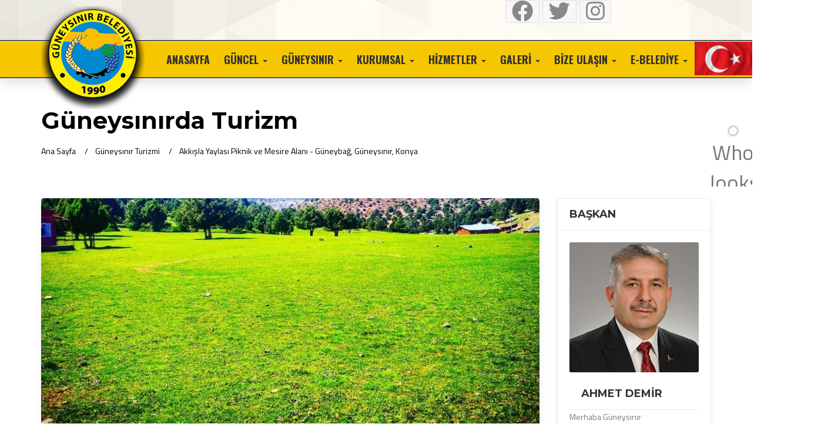

--- FILE ---
content_type: text/html; charset=UTF-8
request_url: https://guneysinir.bel.tr/turizm/akkisla-yaylasi-piknik-ve-mesire-alani-guneybag-guneysinir-konya.html
body_size: 5797
content:
<!DOCTYPE html><html lang="tr"><head><meta charset="utf-8"><meta http-equiv="X-UA-Compatible" content="IE=edge"><title>Güneysınır Turizm | Akkışla Yaylası Piknik ve Mesire Al...</title><meta name="description" content="Akkışla Yaylası Piknik ve Mesire Alanı - Güneybağ, Güneysınır, Konya. Güneysınır da ailenizle gezip, görüp zaman geçireceğiniz doğal, kültürel, tarihi yerl..."><meta name="keywords" content="güneysınır belediyesi, güneysınırda gezilecek yerler, tarihi yerler, yöresel yemekler, güneysınır doğal güzellikleri"><meta name="viewport" content="width=device-width, initial-scale=1"><meta property="og:type" content="website"><meta property="og:title" content="Güneysınır Turizm | Akkışla Yaylası Piknik ve Mesire Alanı - Güneybağ, Güneysınır, Konya"><meta property="og:description" content="Akkışla Yaylası Piknik ve Mesire Alanı - Güneybağ, Güneysınır, Konya. Güneysınır da ailenizle gezip, görüp zaman geçireceğiniz doğal, kültürel, tarihi yerler."><meta property="og:site_name" content="Güneysınır Belediyesi"><meta property="og:url" content="https://guneysinir.bel.tr/turizm/akkisla-yaylasi-piknik-ve-mesire-alani-guneybag-guneysinir-konya.html"><meta property="og:image" content="https://guneysinir.bel.tr/dist/images/facebook.png"><meta name="twitter:card" content="summary"><meta name="twitter:site" content="@guneysinirbld"><meta name="twitter:title" content="Güneysınır Turizm | Akkışla Yaylası Piknik ve Mesire Alanı - Güneybağ, Güneysınır, Konya"><meta name="twitter:description" content="Akkışla Yaylası Piknik ve Mesire Alanı - Güneybağ, Güneysınır, Konya. Güneysınır da ailenizle gezip, görüp zaman geçireceğiniz doğal, kültürel, tarihi yerler."><meta name="twitter:url" content="https://guneysinir.bel.tr/turizm/akkisla-yaylasi-piknik-ve-mesire-alani-guneybag-guneysinir-konya.html"><meta name="twitter:image" content="https://guneysinir.bel.tr/dist/images/twitter.png"><link href="https://guneysinir.bel.tr/dist/css/custom.min.css" rel="stylesheet"><link href="https://guneysinir.bel.tr/dist/css/color.min.css" rel="stylesheet"><link href="https://guneysinir.bel.tr/dist/css/all.min.css" rel="stylesheet"><link href="https://guneysinir.bel.tr/dist/css/owl.carousel.min.css" rel="stylesheet"><link href="https://guneysinir.bel.tr/dist/css/bootstrap.min.css" rel="stylesheet"><link href="https://guneysinir.bel.tr/dist/css/prettyPhoto.min.css" rel="stylesheet"><link href="https://guneysinir.bel.tr/dist/css/slick.min.css" rel="stylesheet"><link rel="stylesheet" href="https://guneysinir.bel.tr/dist/css/lightgallery.css"><link href="https://guneysinir.bel.tr/dist/css/responsive.min.css" rel="stylesheet"><link rel="icon" href="https://guneysinir.bel.tr/dist/images/fav.png" type="image/png"></head><body><div class="wrapper"><header class="wf100 header-two" id="slider"><div class="h3-logo-row wf100"><div class="container"><div class="row"><div class="col-md-4 col-sm-4"><div class="h3-logo"><img src="https://guneysinir.bel.tr/dist/images/logo3.png"></div></div><div class="col-md-4 col-sm-4"></div><div class="col-md-4 col-sm-4""><ul class="quick-links"><li><a href="https://www.facebook.com/guneysinirbeltr/" class="fb"><i class="fab fa-3x fa-facebook"></i></a></li><li><a href="https://twitter.com/guneysinirbld" class="tw"><i class="fab fa-3x fa-twitter"></i></a></li><li><a href="https://www.instagram.com/guneysinir_belediyesi/?hl=tr" class="insta"><i class="fab fa-3x fa-instagram"></i></a></li></ul></div></div></div></div><div class="h3-navbar wf100"><div class="container"><nav class="navbar"><div class="navbar-header"><button type="button" class="navbar-toggle collapsed" data-toggle="collapse" data-target="#bs-example-navbar-collapse-1" aria-expanded="false"><span class="sr-only">Toggle navigation</span><span class="icon-bar"></span><span class="icon-bar"></span><span class="icon-bar"></span></button></div><div class="collapse navbar-collapse" id="bs-example-navbar-collapse-1"><ul class="nav navbar-nav"><li class="basflag"><img src="https://res.cloudinary.com/dvvz9mwjo/image/upload/c_scale,q_100,w_121/v1576751177/guneysinir/turkishflag.jpg"></li><li class="dropdown"><a href="https://guneysinir.bel.tr" title="Anasayfa" >Anasayfa </a></li><li class="dropdown"><a href="#" title="Güncel" class="dropdown-toggle" data-toggle="dropdown" role="button" aria-haspopup="true" aria-expanded="false" >Güncel <span class="caret"></span></a><ul class="dropdown-menu"><li class=""><a href="https://guneysinir.bel.tr/haberler" title="Haberler">Haberler </a></li><li class=""><a href="https://guneysinir.bel.tr/duyurular" title="Duyurular">Duyurular </a></li><li class=""><a href="https://guneysinir.bel.tr/ihaleler" title="İhaleler">İhaleler </a></li><li class=""><a href="https://guneysinir.bel.tr/projeler" title="Projeler">Projeler </a></li><li class=""><a href="https://guneysinir.bel.tr/etkinlikler" title="Etkinlikler">Etkinlikler </a></li></ul></li><li class="dropdown"><a href="#" title="Güneysınır" class="dropdown-toggle" data-toggle="dropdown" role="button" aria-haspopup="true" aria-expanded="false" >Güneysınır <span class="caret"></span></a><ul class="dropdown-menu"><li class=""><a href="https://guneysinir.bel.tr/sayfa/guneysinir-tarihi.html" title="Güneysınır Tarihi">Güneysınır Tarihi </a></li><li class=""><a href="https://guneysinir.bel.tr/turizm" title="Kültür ve Turizm">Kültür ve Turizm </a></li><li class=""><a href="https://guneysinir.bel.tr/sayfa/guneysinir-nufusu.html" title="Güneysınır Nüfusu">Güneysınır Nüfusu </a></li><li class=""><a href="https://guneysinir.bel.tr/sayfa/ulasim.html" title="Güneysınır&#039;a Ulaşım">Güneysınır&#039;a Ulaşım </a></li><li class=""><a href="https://guneysinir.bel.tr/mahalleler" title="Mahalleler">Mahalleler </a></li><li class=""><a href="https://guneysinir.bel.tr/sayfa/yoresel-zenginlikler.html" title="Yöresel Zenginlikler">Yöresel Zenginlikler </a></li><li class=""><a href="https://guneysinir.bel.tr/sayfa/ogrenci-yurtlari.html" title="Öğrenci Yurtları">Öğrenci Yurtları </a></li><li class=""><a href="https://guneysinir.bel.tr/sayfa/sehit-ve-gazilerimiz.html" title="Şehitler ve Gazilerimiz">Şehitler ve Gazilerimiz </a></li></ul></li><li class="dropdown"><a href="#" title="Kurumsal" class="dropdown-toggle" data-toggle="dropdown" role="button" aria-haspopup="true" aria-expanded="false" >Kurumsal <span class="caret"></span></a><ul class="dropdown-menu"><li class=""><a href="https://guneysinir.bel.tr/sayfa/kurumsal-kimlik.html" title="Kurumsal Kimlik">Kurumsal Kimlik </a></li><li class=""><a href="https://guneysinir.bel.tr/sayfa/organizasyon-semasi.html" title="Organizasyon Şeması">Organizasyon Şeması </a></li><li class=""><a href="https://guneysinir.bel.tr/belediye/belediye-meclisi.html" title="Belediye Meclisi">Belediye Meclisi </a></li><li class=""><a href="https://guneysinir.bel.tr/sayfa/meclis-organlari.html" title="Meclis Organları">Meclis Organları </a></li><li class=""><a href="https://guneysinir.bel.tr/belediye/encumen-uyeleri.html" title="Encümen Üyeleri">Encümen Üyeleri </a></li><li class=""><a href="https://guneysinir.bel.tr/belediye/baskan-yardimcilari.html" title="Başkan Yardımcıları">Başkan Yardımcıları </a></li><li class=""><a href="https://guneysinir.bel.tr/belediye/mudurlukler.html" title="Müdürlükler">Müdürlükler </a></li><li class=""><a href="https://guneysinir.bel.tr/belediye/etik-komisyonu.html" title="Etik Komisyon">Etik Komisyon </a></li><li class=""><a href="https://guneysinir.bel.tr/sayfa/arabuluculuk-komisyonu.html" title="Arabuluculuk Komisyonu">Arabuluculuk Komisyonu </a></li><li class=""><a href="https://guneysinir.bel.tr/raporlar" title="Faaliyet Raporları">Faaliyet Raporları </a></li><li class=""><a href="https://guneysinir.bel.tr/belediye/onceki-baskanlar.html" title="Önceki Başkanlar">Önceki Başkanlar </a></li></ul></li><li class="dropdown"><a href="#" title="Hizmetler" class="dropdown-toggle" data-toggle="dropdown" role="button" aria-haspopup="true" aria-expanded="false" >Hizmetler <span class="caret"></span></a><ul class="dropdown-menu"><li class=""><a href="https://guneysinir.bel.tr/hizmetler/nikah-islemleri.html" title="Nikah İşlemleri">Nikah İşlemleri </a></li><li class=""><a href="https://guneysinir.bel.tr/hizmetler/yapi-ruhsati.html" title="Yapı Ruhsatı">Yapı Ruhsatı </a></li><li class=""><a href="https://guneysinir.bel.tr/hizmetler/ruhsat-islemleri.html" title="Ruhsat İşlemleri">Ruhsat İşlemleri </a></li><li class=""><a href="https://guneysinir.bel.tr/hizmetler/sosyal-yardim.html" title="Sosyal Yardım">Sosyal Yardım </a></li><li class=""><a href="https://guneysinir.bel.tr/hizmetler/belediye-ucret-tarifesi.html" title="Ücret Tarifesi">Ücret Tarifesi </a></li></ul></li><li class="dropdown"><a href="#" title="Galeri" class="dropdown-toggle" data-toggle="dropdown" role="button" aria-haspopup="true" aria-expanded="false" >Galeri <span class="caret"></span></a><ul class="dropdown-menu"><li class=""><a href="https://guneysinir.bel.tr/fotograf-galerisi" title="Fotoğraf Galerisi">Fotoğraf Galerisi </a></li><li class=""><a href="https://guneysinir.bel.tr/video-galerisi" title="Video Galeri">Video Galeri </a></li></ul></li><li class="dropdown"><a href="#" title="Bize Ulaşın" class="dropdown-toggle" data-toggle="dropdown" role="button" aria-haspopup="true" aria-expanded="false" >Bize Ulaşın <span class="caret"></span></a><ul class="dropdown-menu"><li class=""><a href="https://guneysinir.bel.tr/bilgi-edinme" title="Bilgi Edinme">Bilgi Edinme </a></li><li class=""><a href="https://guneysinir.bel.tr/iletisim" title="İletişim">İletişim </a></li></ul></li><li class="dropdown"><a href="https://new.guneysinir.bel.tr/e-belediye" title="E-Belediye" class="dropdown-toggle" data-toggle="dropdown" role="button" aria-haspopup="true" aria-expanded="false" >E-Belediye <span class="caret"></span></a><ul class="dropdown-menu"><li class=""><a href="https://giris.turkiye.gov.tr/Giris/gir" title="E-Devlet Giriş">E-Devlet Giriş </a></li><li class=""><a href="https://uygulama.belediye.gov.tr/GeneleAcikSayfalar/Evrak/EvrakDogrulama/EvrakDogrulama.aspx" title="Evrak Doğrulama">Evrak Doğrulama </a></li><li class=""><a href="https://uygulama.belediye.gov.tr/EVRAK/Dilekce/DilekceBasvuru.aspx" title="E-Dilekçe Başvuru">E-Dilekçe Başvuru </a></li><li class=""><a href="https://uygulama.belediye.gov.tr/Evrak/Dilekce/DilekceCevapSorgulama.aspx" title="E-Dilekçe Başvuru Sorgulama">E-Dilekçe Başvuru Sorgulama </a></li></ul></li><li class="sonflag"><img src="https://res.cloudinary.com/dvvz9mwjo/image/upload/c_scale,q_100,w_121/v1576751177/guneysinir/turkishflag.jpg"></li></ul></div></nav></div></div></header><div class="webPager"><ul class="clearfix"><li><a class="clearfix" href="#slider"><strong>BAŞA DÖN</strong><span></span></a></li></ul></div><section class="wf100 subheader"><div class="container"><h2>Güneysınırda Turizm</h2><ul><li><a href="https://guneysinir.bel.tr">Ana Sayfa</a></li><li><a href="https://guneysinir.bel.tr/turizm">Güneysınır Turizmi</a></li><li><a href="https://guneysinir.bel.tr/turizm/akkisla-yaylasi-piknik-ve-mesire-alani-guneybag-guneysinir-konya.html">Akkışla Yaylası Piknik ve Mesire Alanı - Güneybağ, Güneysınır, Konya</a></li></ul></div></section><div class="main-content p80"><div class="news-details"><div class="container"><div class="row"><div class="col-md-9"><div class="news-box"><div class="new-thumb"><img class='selImage lazyload' src='https://res.cloudinary.com/dvvz9mwjo/image/upload/c_fill,g_auto:body,h_420,w_900/v1/guneysinir/GuneysinirBelediyesi-2019-12-18_11-44-42-Hfh8LuE5tQKU.jpg' alt='Akkışla Yaylası Piknik ve Mesire Alanı - Güneybağ, Güneysınır, Konya'></div><div class="new-txt"><i class="fa fa-clock"></i> 18 December 2019 09:46 <i class="fa fa-eye"></i> 7657 kez Okundu<h4 class="other">Akkışla Yaylası Piknik ve Mesire Alanı - Güneybağ, Güneysınır, Konya</h4><p><b>Akkışla Yaylası Piknik ve Mesire Alanı - Güneybağ, Güneysınır, Konya</b></p><p><span>Güneybağ
Mahallesine 3 km. uzaklıkta bulunan Akkışla Yaylası Piknik ve Mesire Alanı; gür
ardıç ve diken ağaçları, doğal su kaynakları, havası, sakin ve dinlendirici
ortamı nedeniyle ile piknikçiler tarafından en çok tercih edilen piknik ve
mesire alanıdır. Akkışla yaylası piknik ve mesire alanında; bungalov kiralık
evler, çeşmeler, WC, piknik alanları, spor sahası bulunmaktadır. Sportif
faaliyetler için kamp yeri olarak son derece uygun bir yerdir.</span><br></p><div class="page-galeri"><div class="page-title">Görseller</div><div class="demo-gallery"><ul id="lightgallery" class="list-unstyled row"><li class="gallery-card col-sm-6 col-md-4 col-lg-3" data-responsive="http://res.cloudinary.com/dvvz9mwjo/image/upload/c_fill,g_auto,h_400,w_600/v1/guneysinir/GuneysinirBelediyesi-2019-12-18_11-44-42-Hfh8LuE5tQKU.jpg" data-src="https://gbys.guneysinir.bel.tr/storage/media/GuneysinirBelediyesi-2019-12-18_11-44-42-Hfh8LuE5tQKU.jpg" ><a href=""><img alt="Akkışla Yaylası Piknik ve Mesire Alanı - Güneybağ, Güneysınır, Konya" class="img-responsive" src="http://res.cloudinary.com/dvvz9mwjo/image/upload/c_fill,g_auto,h_400,w_600/v1/guneysinir/GuneysinirBelediyesi-2019-12-18_11-44-42-Hfh8LuE5tQKU.jpg" style="width:600; height:400; object-fit: cover;"></a></li><li class="gallery-card col-sm-6 col-md-4 col-lg-3" data-responsive="http://res.cloudinary.com/dvvz9mwjo/image/upload/c_fill,g_auto,h_400,w_600/v1/guneysinir/GuneysinirBelediyesi-2019-12-18_11-44-39-X1j2JdVMIxUm.jpg" data-src="https://gbys.guneysinir.bel.tr/storage/media/GuneysinirBelediyesi-2019-12-18_11-44-39-X1j2JdVMIxUm.jpg" ><a href=""><img alt="Akkışla Yaylası Piknik ve Mesire Alanı - Güneybağ, Güneysınır, Konya" class="img-responsive" src="http://res.cloudinary.com/dvvz9mwjo/image/upload/c_fill,g_auto,h_400,w_600/v1/guneysinir/GuneysinirBelediyesi-2019-12-18_11-44-39-X1j2JdVMIxUm.jpg" style="width:600; height:400; object-fit: cover;"></a></li><li class="gallery-card col-sm-6 col-md-4 col-lg-3" data-responsive="http://res.cloudinary.com/dvvz9mwjo/image/upload/c_fill,g_auto,h_400,w_600/v1/guneysinir/GuneysinirBelediyesi-2019-12-18_11-45-07-2mLbrCY05y3D.jpg" data-src="https://gbys.guneysinir.bel.tr/storage/media/GuneysinirBelediyesi-2019-12-18_11-45-07-2mLbrCY05y3D.jpg" ><a href=""><img alt="Akkışla Yaylası Piknik ve Mesire Alanı - Güneybağ, Güneysınır, Konya" class="img-responsive" src="http://res.cloudinary.com/dvvz9mwjo/image/upload/c_fill,g_auto,h_400,w_600/v1/guneysinir/GuneysinirBelediyesi-2019-12-18_11-45-07-2mLbrCY05y3D.jpg" style="width:600; height:400; object-fit: cover;"></a></li><li class="gallery-card col-sm-6 col-md-4 col-lg-3" data-responsive="http://res.cloudinary.com/dvvz9mwjo/image/upload/c_fill,g_auto,h_400,w_600/v1/guneysinir/GuneysinirBelediyesi-2019-12-18_11-45-10-KpsRvuQLA09T.jpg" data-src="https://gbys.guneysinir.bel.tr/storage/media/GuneysinirBelediyesi-2019-12-18_11-45-10-KpsRvuQLA09T.jpg" ><a href=""><img alt="Akkışla Yaylası Piknik ve Mesire Alanı - Güneybağ, Güneysınır, Konya" class="img-responsive" src="http://res.cloudinary.com/dvvz9mwjo/image/upload/c_fill,g_auto,h_400,w_600/v1/guneysinir/GuneysinirBelediyesi-2019-12-18_11-45-10-KpsRvuQLA09T.jpg" style="width:600; height:400; object-fit: cover;"></a></li><li class="gallery-card col-sm-6 col-md-4 col-lg-3" data-responsive="http://res.cloudinary.com/dvvz9mwjo/image/upload/c_fill,g_auto,h_400,w_600/v1/guneysinir/GuneysinirBelediyesi-2019-12-05_06-56-02-gzDZJl7aE3My.jpg" data-src="https://gbys.guneysinir.bel.tr/storage/media/GuneysinirBelediyesi-2019-12-05_06-56-02-gzDZJl7aE3My.jpg" ><a href=""><img alt="Akkışla Yaylası Piknik ve Mesire Alanı - Güneybağ, Güneysınır, Konya" class="img-responsive" src="http://res.cloudinary.com/dvvz9mwjo/image/upload/c_fill,g_auto,h_400,w_600/v1/guneysinir/GuneysinirBelediyesi-2019-12-05_06-56-02-gzDZJl7aE3My.jpg" style="width:600; height:400; object-fit: cover;"></a></li></ul></div></div></div></div></div><div class="col-md-3"><div class="sidebar"><div class="widget"><h4>Başkan</h4><div class="about-widget inner"><img src="https://guneysinir.bel.tr/dist/images/mayer2.jpg" alt=""><div class="Mayor-txt"><h4>Ahmet Demir</h4><p> Merhaba Güneysınır</p><i class="fas fa-arrow-right"></i><a class="baskanLink" href="https://guneysinir.bel.tr/baskan/ozgecmisi.html">Özgeçmişi</a><br><i class="fas fa-arrow-right"></i><a class="baskanLink" href="https://guneysinir.bel.tr/baskan/mesaji.html">Mesajı</a><br><i class="fas fa-arrow-right"></i><a class="baskanLink" href="https://new.guneysinir.bel.tr/fotograf-galerisi/baskan-fotograflari.html">Fotoğraflar</a><br></div></div></div><div class="widget"><h4>Hızlı Menü</h4><div class="categories inner"><ul><li><a href="https://guneysinir.bel.tr/belediye/belediye-meclisi.html"><strong></strong> Belediye Meclisi </a></li><li><a href="https://guneysinir.bel.tr/baskan"><strong></strong> Başkan </a></li><li><a href="https://guneysinir.bel.tr/belediye/encumen-uyeleri.html"><strong></strong> Encümen Üyeleri </a></li><li><a href="https://guneysinir.bel.tr/meclis-kararlar/2019"><strong></strong> Meclis Kararları </a></li><li><a href="https://guneysinir.bel.tr/encumen-kararlar/2019"><strong></strong> Encümen Kararları </a></li><li><a href="https://guneysinir.bel.tr/raporlar"><strong></strong> Faaliyet Raporları </a></li><li><a href="#"><strong></strong> E-Belediye </a></li><li><a href="https://guneysinir.bel.tr/mahalleler"><strong></strong> Mahalleler </a></li><li><a href="https://guneysinir.bel.tr/vefat-edenler"><strong></strong> Vefat Edenler </a></li><li><a href="https://guneysinir.bel.tr/haberler"><strong></strong> Haberler </a></li><li><a href="https://guneysinir.bel.tr/duyurular"><strong></strong> Duyurular </a></li><li><a href="https://guneysinir.bel.tr/ihaleler"><strong></strong> İhaleler </a></li><li><a href="https://guneysinir.bel.tr/sayfa/ulasim.html"><strong></strong> Ulaşım </a></li><li><a href="https://guneysinir.bel.tr/projeler-tamamlanan"><strong></strong> Çalışmalarımız </a></li><li><a href="https://www.mgm.gov.tr/tahmin/il-ve-ilceler.aspx?il=Konya&amp;ilce=G%C3%BCneys%C4%B1n%C4%B1r"><strong></strong> Hava Durumu </a></li></ul></div></div><div class="widget"><h4>Güncel</h4><div class="categories inner"><ul><li><a href="https://guneysinir.bel.tr/haberler" title="Haberler"> Haberler</a></li><li><a href="https://guneysinir.bel.tr/duyurular" title="Duyurular"> Duyurular</a></li><li><a href="https://guneysinir.bel.tr/etkinlikler" title="Etkinlikler"> Etkinlikler</a></li><li><a href="https://guneysinir.bel.tr/fotograf-galerisi" title="Foto Galeri"> Foto Galeri</a></li></ul></div></div><div class="widget"><h4>En Son Haberler</h4><div class="recent-posts inner"><ul><li><img class='selImage lazyload' src='https://res.cloudinary.com/dvvz9mwjo/image/upload/c_fill,g_auto,h_75,w_82/v1/guneysinir/GuneysinirBelediyesi-2025-9-25_08-01-30-Ru6rzpEoh7sl.jpg' alt='Güneysınır Belediyesi’nden Öğrencilerimize Çanta ve Kırtasiye Desteği'><strong> 25 September 2025</strong><h6><a href="https://guneysinir.bel.tr/haberler/guneysinir-belediyesinden-ogrencilerimize-canta-ve-kirtasiye-destegi.html">Güneysınır Belediyesi’nden Öğrencilerimize Çanta ve Kırtasiye Desteği </a></h6></li><li><img class='selImage lazyload' src='https://res.cloudinary.com/dvvz9mwjo/image/upload/c_fill,g_auto,h_75,w_82/v1/guneysinir/GuneysinirBelediyesi-2025-9-18_08-13-53-wCYMjtsrxV2k.jpg' alt='Güneysınır'da Asfaltma Çalışmaları Tamamlandı'><strong> 18 September 2025</strong><h6><a href="https://guneysinir.bel.tr/haberler/guneysinirda-asfaltma-calismalari-tamamlandi.html">Güneysınır&#039;da Asfaltma Çalışmaları Tamamlandı </a></h6></li><li><img class='selImage lazyload' src='https://res.cloudinary.com/dvvz9mwjo/image/upload/c_fill,g_auto,h_75,w_82/v1/guneysinir/GuneysinirBelediyesi-2025-9-08_10-22-45-cEmp1kuDNh_r.jpg' alt='BARDAS MAHALLE KONAĞI HİZMETE AÇILDI'><strong> 08 September 2025</strong><h6><a href="https://guneysinir.bel.tr/haberler/bardas-mahalle-konagi-hizmete-acildi.html">BARDAS MAHALLE KONAĞI HİZMETE AÇILDI </a></h6></li><li><img class='selImage lazyload' src='https://res.cloudinary.com/dvvz9mwjo/image/upload/c_fill,g_auto,h_75,w_82/v1/guneysinir/GuneysinirBelediyesi-2025-7-03_12-34-08-hgruxXG9tDqp.jpg' alt='Lavanta Bahçemiz Mora Büründü'><strong> 03 July 2025</strong><h6><a href="https://guneysinir.bel.tr/haberler/lavanta-bahcemiz-mora-burundu.html">Lavanta Bahçemiz Mora Büründü </a></h6></li></ul></div></div></div></div></div></div></div></div><footer id="site-footer" class="main-footer wf100"><div class="container"><div class="row"><div class="col-md-3 col-sm-6"><div class="textwidget"><address><ul><li><i class="fas fa-map-marked"></i><strong>Adres:</strong> Mevlana Mah. Mevlana Cad. No:98 Güneysınır/Konya Türkiye</li><li><i class="fas fa-envelope"></i><strong>Email:</strong> <a href="/cdn-cgi/l/email-protection" class="__cf_email__" data-cfemail="4324362d263a302a2d2a310324362d263a302a2d2a316d21262f6d3731">[email&#160;protected]</a> </li><li><i class="fas fa-phone"></i><strong>Telefon:</strong> (0332) 471 20 19 </li><li><i class="fas fa-print"></i><strong>Fax:</strong> (0332) 471 26 43 </li></ul></address></div></div><div class="col-md-2 col-sm-6"><div class="footer-widget"><h6>Güncel</h6><ul><li><a href="https://guneysinir.bel.tr/haberler" title="Haberler"><i class="fas fa-link"></i> Haberler</a></li><li><a href="https://guneysinir.bel.tr/duyurular" title="Duyurular"><i class="fas fa-link"></i> Duyurular</a></li><li><a href="https://guneysinir.bel.tr/etkinlikler" title="Etkinlikler"><i class="fas fa-link"></i> Etkinlikler</a></li><li><a href="https://guneysinir.bel.tr/fotograf-galerisi" title="Foto Galeri"><i class="fas fa-link"></i> Foto Galeri</a></li></ul></div></div><div class="col-md-2 col-sm-6"><div class="footer-widget"><h6>Kurumsal</h6><ul><li><a href="https://guneysinir.bel.tr/belediye/belediye-meclisi.html" title="Belediye Meclisi"><i class="fas fa-link"></i> Belediye Meclisi</a></li><li><a href="https://guneysinir.bel.tr/belediye/baskan-yardimcilari.html" title="Başkan Yardımcıları"><i class="fas fa-link"></i> Başkan Yardımcıları</a></li><li><a href="https://guneysinir.bel.tr/belediye/mudurlukler.html" title="Müdürlükler"><i class="fas fa-link"></i> Müdürlükler</a></li><li><a href="https://guneysinir.bel.tr/belediye/etik-komisyonu.html" title="Etik Komisyon"><i class="fas fa-link"></i> Etik Komisyon</a></li><li><a href="https://guneysinir.bel.tr/belediye/onceki-baskanlar.html" title="Önceki Başkanlar"><i class="fas fa-link"></i> Önceki Başkanlar</a></li></ul></div></div><div class="col-md-2 col-sm-6"><div class="footer-widget"><h6>Hizmetler</h6><ul><li><a href="https://guneysinir.bel.tr/hizmetler/nikah-islemleri.html" title="Nikah İşlemleri"><i class="fas fa-link"></i> Nikah İşlemleri</a></li><li><a href="https://guneysinir.bel.tr/hizmetler/sosyal-yardim.html" title="Sosyal Yardım"><i class="fas fa-link"></i> Sosyal Yardım</a></li><li><a href="https://guneysinir.bel.tr/hizmetler/zabita.html" title="Zabıta"><i class="fas fa-link"></i> Zabıta</a></li><li><a href="https://guneysinir.bel.tr/hizmetler/yapi-ruhsati.html" title="Yapı Ruhsatı"><i class="fas fa-link"></i> Yapı Ruhsatı</a></li><li><a href="https://guneysinir.bel.tr/hizmetler/ruhsat-islemleri.html" title="Ruhsat İşlemleri"><i class="fas fa-link"></i> Ruhsat İşlemleri</a></li><li><a href="https://guneysinir.bel.tr/hizmetler/belediye-ucret-tarifesi.html" title="Belediye Ücret Tarifesi"><i class="fas fa-link"></i> Belediye Ücret Tarifesi</a></li></ul></div></div><div class="col-md-3 col-sm-6"><div class="newsletter-form"><h5>E-Bulten</h5><ul class="row"><li class="col-md-12"><input type="hidden" name="_token" value="aWiTtoWqeqxo1nCnDLi0i3OhfDBcmvqBIUN5jna7" class="form-control"><input type="text" required name="adi" class="form-control" placeholder="Adınız"></li><li class="col-md-12"><input type="email" name="email" required class="form-control" placeholder="Email"></li><li class="col-md-12"><p id="msg">Güncel duyurulardan ve gelişmelerden haberdar olmak için kayıt olun.</p></li><li class="col-md-12"><button onclick="javascript:sendNewsletter();">Gönder</button></li></ul></div></div></div></div></footer><footer class="footer wf100"><div class="container"><div class="row"><div class="col-md-7 col-sm-6"><p class="copyr">Güneysınır Belediye Başkanlığı 2020 © , By: <a href="https://guneysinir.bel.tr">Güneysinir Belediyesi</a></p></div><div class="col-md-5 col-sm-6"><ul class="footer-social"><li><a href="https://www.facebook.com/guneysinirbeltr/" class="fb"><i class="fab fa-2x fa-facebook"></i></a></li><li><a href="https://twitter.com/guneysinirbld" class="tw"><i class="fab fa-2x fa-twitter"></i></a></li><li><a href="https://www.instagram.com/guneysinir_belediyesi/?hl=tr" class="insta"><i class="fab fa-2x fa-instagram"></i></a></li></ul></div></div></div></footer></div><script data-cfasync="false" src="/cdn-cgi/scripts/5c5dd728/cloudflare-static/email-decode.min.js"></script><script src="https://guneysinir.bel.tr/dist/js/jquery.min.js"></script><script src="https://guneysinir.bel.tr/dist/js/bootstrap.min.js"></script><script src="https://guneysinir.bel.tr/dist/js/owl.carousel.min.js"></script><script src="https://guneysinir.bel.tr/dist/js/jquery.prettyPhoto.js"></script><script src="https://guneysinir.bel.tr/dist/js/slick.min.js"></script><script src="https://guneysinir.bel.tr/dist/js/lazysizes.min.js"></script><script src="https://guneysinir.bel.tr/dist/js/custom.min.js"></script><script src="https://guneysinir.bel.tr/dist/js/lg.js"></script><script type="text/javascript">$(document).ready(function(){$('#lightgallery').lightGallery();});</script><script type="text/javascript">var num = $('.h3-navbar').offset().top;$(window).bind('scroll', function() {if ($(window).scrollTop() > num) {$('.h3-navbar').addClass('fixed-top');}
else {num = $('.h3-navbar').offset().top;$('.h3-navbar').removeClass('fixed-top');}});function sendNewsletter() {var data=$('.newsletter-form :input').serializeArray();$.ajax({type:'POST',url:'https://guneysinir.bel.tr/sendNewsletter',
data:data,success:function(response) {if(response=="done") {$('#msg').html('Başarıyla Kaydedildi');}else {$('#msg').html('Hata Lütfen Tekrar Deneyiniz.');}}});}
$(".webPager a").on("click",function(){$(".webPager span").removeClass("active");$(this).find("span").addClass("active");});$(".webPager a").mouseover(function(){$(".webPager strong").css("display","none");$(this).find("strong").css("display","block");});</script><script defer src="https://static.cloudflareinsights.com/beacon.min.js/vcd15cbe7772f49c399c6a5babf22c1241717689176015" integrity="sha512-ZpsOmlRQV6y907TI0dKBHq9Md29nnaEIPlkf84rnaERnq6zvWvPUqr2ft8M1aS28oN72PdrCzSjY4U6VaAw1EQ==" data-cf-beacon='{"version":"2024.11.0","token":"8ff30db69a1d4fcfaee2aee666ecf10a","r":1,"server_timing":{"name":{"cfCacheStatus":true,"cfEdge":true,"cfExtPri":true,"cfL4":true,"cfOrigin":true,"cfSpeedBrain":true},"location_startswith":null}}' crossorigin="anonymous"></script>
</body></html><!DOCTYPE html>
<html lang="en">
    <head>
        <meta charset="utf-8">
        <meta http-equiv="X-UA-Compatible" content="IE=edge">
        <meta name="viewport" content="width=device-width, initial-scale=1">

        <title>Error</title>

        <!-- Fonts -->
        <link href="https://fonts.googleapis.com/css?family=Nunito" rel="stylesheet" type="text/css">

        <!-- Styles -->
        <style>
            html, body {
                background-color: #fff;
                color: #636b6f;
                font-family: 'Nunito', sans-serif;
                font-weight: 100;
                height: 100vh;
                margin: 0;
            }

            .full-height {
                height: 100vh;
            }

            .flex-center {
                align-items: center;
                display: flex;
                justify-content: center;
            }

            .position-ref {
                position: relative;
            }

            .content {
                text-align: center;
            }

            .title {
                font-size: 36px;
                padding: 20px;
            }
        </style>
    </head>
    <body>
        <div class="flex-center position-ref full-height">
            <div class="content">
                <div class="title">
                    Whoops, looks like something went wrong.                </div>
            </div>
        </div>
    </body>
</html>


--- FILE ---
content_type: text/css
request_url: https://guneysinir.bel.tr/dist/css/custom.min.css
body_size: 19926
content:
@charset "utf-8";@import url('https://fonts.googleapis.com/css?family=Montserrat:300,300i,400,400i,500,500i,600,600i,700,700i,800,800i,900,900i');@import url('https://fonts.googleapis.com/css?family=Lato:300,300i,400,400i,700,700i,900');@import url('https://fonts.googleapis.com/css?family=Oswald:300,400,500,700&subset=latin-ext');@import url('https://fonts.googleapis.com/css?family=Raleway:300,400,500,600,700&subset=latin-ext');@import url('https://fonts.googleapis.com/css?family=Titillium+Web:400,600&amp;subset=latin-ext');html body{font-size:14px;font-family:'Titillium Web',sans-serif;color:#777;font-max-size:large}p{font-family:'Titillium Web',sans-serif;color:#777}body h1,body h2,body h3,body h4,body h5,body h6{font-family:'Montserrat',sans-serif;color:#333;margin:0}body h1{font-size:48px}body h2{font-size:40px}body h3{font-size:32px}body h4{font-size:28px}body h5{font-size:24px}body h6{font-size:18px}.wf100{width:100%;float:left}.p80{padding:20px 0}.p80-0{padding:50px 0 0;background:#fff}.p80-50{padding:80px 0 50px}.p80-40{padding:80px 0 40px}.p75{padding:85px 0 50px}.p45{padding-top:35px}.p75-0{padding:75px 0 0}.p75-50{padding:75px 0 50px}.p75-40{padding:75px 0 40px}.p70{padding:70px 0}body a,body a:hover,body a:active,body a:visited,body a:focus{text-decoration:none}body :focus{outline:0;border:0}body a:focus{outline:0 auto -webkit-focus-ring-color;outline-offset:0}body a:focus{color:#d94148}.pagebg{background:url(../images/teampagebg.jpg) no-repeat;background-size:cover}.pagebg2{background:url(../images/newsbg.jpg) no-repeat;background-size:cover}header{background:#fff}.header .topbar{background:#0091d5}.topbar ul{margin:0;padding:0;list-style:none}.topbar ul li{display:inline-block;color:#fff}.topbar ul.left-links{padding:10px 0}.topbar ul.left-links a{font-family:'Titillium Web',sans-serif;text-transform:uppercase;font-size:12px;color:#fff}.topbar ul.left-links a:hover,.right-links a:hover,.left-links a:hover{color:rgba(255,255,255,.70)}.topbar ul.left-links li:after{content:"|";color:rgba(255,255,255,.20);line-height:20px;padding:0 13px}.topbar ul.left-links li:last-child:after{display:none}.right-links{text-align:right}.right-links li{border-right:1px solid rgba(255,255,255,.20);padding:0 15px;margin-left:-5px}.right-links a{color:#fff;font-size:14px;line-height:41px}.logo-nav-row .navbar{min-height:inherit;margin:0;border:0}.logo-nav-row .navbar-brand{padding:15px 0;height:inherit;margin-right:70px}.logo-nav-row .navbar-nav{margin:0}.logo-nav-row .navbar-nav>li>a{padding:31px 14px;text-transform:uppercase;font-size:14px;color:#777;font-weight:700}.logo-nav-row .nav .open>a,.logo-nav-row .nav .open>a:focus,.logo-nav-row .nav .open>a:hover,.logo-nav-row .navbar-nav>li>a:hover{color:#f54337;background:0}.logo-nav-row ul.nav.navbar-nav.navbar-right{margin:0}.logo-nav-row .bars-btn,.logo-nav-row .search-btn{height:82px}.logo-nav-row ul.nav.navbar-nav.navbar-right .search-btn a{color:#f54337;line-height:82px;padding:0 18px;background:#feebee;font-size:14px}.logo-nav-row ul.nav.navbar-nav.navbar-right .bars-btn a{line-height:80px;padding:0 0 0 20px;color:#d94148;font-size:14px}.logo-nav-row .navbar-nav>li>.dropdown-menu{border:0;border-radius:0;padding:10px;width:220px}.sub-menu a,.logo-nav-row .dropdown-menu>li>a{display:block;padding:0 15px;clear:both;font-weight:700;line-height:40px;color:#0091d5;white-space:nowrap;text-transform:uppercase;font-size:12px;background:#fff;border-bottom:1px solid #f1f1f1}.logo-nav-row .dropdown-menu>li:last-child>a{border:0}.sub-menu a:hover,.logo-nav-row .dropdown-menu>li>a:hover{background:#0091d5;color:#fff}.navbar-nav>li>.dropdown-menu li{position:relative}.dropdown-menu .sub-menu{position:absolute;left:100%;top:0;border:0;padding:10px;width:220px;display:none;background:#fff;margin:0;list-style:none}.navbar-nav>li>.dropdown-menu li:hover .sub-menu{display:block}.subheader{background-size:cover;padding:50px 0}.subheader h2{color:#000;font-weight:700;margin:0 0 20px}.subheader ul{margin:0;padding:0;list-style:none}.subheader ul li{display:inline-block;color:#000}.subheader ul li:after{content:" / ";padding:0 12px}.subheader ul li:last-child:after{display:none}.subheader ul li a{color:#000}.main-slider img{width:100%;height:auto}.item{position:relative}.slider-caption{position:absolute;left:0;width:100%;top:175px;text-align:center}.owl-carousel .owl-item .slider-caption img{display:inline-block;width:auto;margin:0 0 20px}.slide-content-box h1,.slider-caption strong{color:#fff;font-size:60px;font-family:'Montserrat',sans-serif;line-height:70px;display:block;margin:0 0 15px;font-weight:700}.slider-caption strong span{font-weight:400}.slide-content-box p,.slider-caption p{font-size:24px;font-style:italic;color:#fff;line-height:34px;margin:0 0 30px}.slide-content-box a,.slider-caption a{background:#d94148;color:#fff;font-family:'Montserrat',sans-serif;font-size:16px;text-transform:uppercase;font-weight:600;line-height:50px;display:inline-block;border-radius:25px;padding:0 35px;letter-spacing:1px}.slide-content-box a:hover,.slider-caption a:hover{background:#0091d5;color:#fff}.main-slider .owl-dots{position:absolute;right:20px;bottom:20px;z-index:999}.main-slider .owl-carousel button.owl-dot{margin-left:5px}.main-slider .owl-carousel button.owl-dot span{width:12px;height:12px;background:rgba(255,255,255,.7);display:block;border-radius:15px}.banner-tags{margin:0 0 15px;padding:0;list-style:none;width:100%;float:left}.banner-tags li{display:inline-block;color:#bbb;background:rgba(150,35,57,.70);margin-right:2px;line-height:25px;padding:0 20px;border-radius:13px;cursor:pointer;text-transform:uppercase;font-size:12px;font-weight:600}.banner-tags li:hover{background:#0091d5;color:#fff}.title-style-2,.title-style-1{margin:0 0 27px}.title-style-2 h2,.title-style-1 h2{font-weight:700;color:#333;margin:0 0 12px}.title-style-2 p,.title-style-1 p{font-size:16px;line-height:22px;color:#777;margin:0}.row.p5{margin-right:-5px;margin-left:-5px}.local-brands .col-md-4{padding:0 5px}.local-service-box{width:100%;border-radius:5px;text-align:center;background:#f3f6f9;height:160px;margin:0 0 10px;padding:20px 30px;position:relative;overflow:hidden}.local-service-box:after{position:absolute;left:0;bottom:0;width:100%;height:0;content:"";background:rgba(0,0,0,.10);opacity:0}.local-service-box img{margin:0 0 20px;position:relative;z-index:99}.local-service-box a{display:block;color:#333;font-size:16px;font-weight:600;font-family:'Montserrat',sans-serif;line-height:20px;position:relative;z-index:99}.local-service-box:hover:after{height:100%;opacity:1}.local-service-box:hover a{color:#d94148}.Mayor-msg{background:#d94148;width:100%;float:left;padding:15px;position:relative;margin:-180px 0 0;border-radius:5px;overflow:hidden}.Mayor-msg:after{position:absolute;bottom:0;right:0;content:"";width:100%;height:40%;background:-moz-linear-gradient(top,rgba(0,0,0,0) 0,rgba(0,0,0,0.4) 100%);background:-webkit-linear-gradient(top,rgba(0,0,0,0) 0,rgba(0,0,0,0.4) 100%);background:linear-gradient(to bottom,rgba(0,0,0,0) 0,rgba(0,0,0,0.4) 100%);filter:progid:DXImageTransform.Microsoft.gradient(startColorstr='#00000000',endColorstr='#66000000',GradientType=0)}.Mayor-thumb{position:relative}.Mayor-thumb img{width:100%;height:auto}.Mayor-thumb span.Mayor-sig{position:absolute;right:20px;bottom:20px}.Mayor-text{padding:25px 15px 15px;position:relative;z-index:99}.Mayor-msg .Mayor-text span{font-style:italic;margin-bottom:5px;display:block}.Mayor-text span,.Mayor-text p{font-family:'Lato',serif;font-size:16px;color:#fff;line-height:26px;margin:0 0 25px;text-shadow:0 7px 10px rgba(0,0,0,.12)}.Mayor-text h5{margin:0 0 35px;color:#fff;font-weight:700;position:relative;text-shadow:0 7px 10px rgba(0,0,0,.12)}.Mayor-text h5:after{width:80px;position:absolute;left:0;bottom:-22px;background:rgba(255,255,255,.25);height:2px;content:""}.Mayor-text a{background:#fff;font-family:'Montserrat',sans-serif;border-radius:3px;display:inline-block;color:#222;font-size:14px;font-weight:500;line-height:36px;padding:0 20px}.Mayor-text a:hover{background:#0091d5;color:#fff}.lb-box{width:100%;float:left;overflow:hidden;position:relative;margin-bottom:10px;border-radius:3px}.lb-box:after{content:"";position:absolute;left:0;bottom:0;width:100%;height:100%;background:-moz-linear-gradient(top,rgba(0,0,0,0) 40%,rgba(0,0,0,0.8) 100%);background:-webkit-linear-gradient(top,rgba(0,0,0,0) 40%,rgba(0,0,0,0.8) 100%);background:linear-gradient(to bottom,rgba(0,0,0,0) 40%,rgba(0,0,0,0.8) 100%);filter:progid:DXImageTransform.Microsoft.gradient(startColorstr='#00000000',endColorstr='#cc000000',GradientType=0)}.lb-box img{width:100%;height:auto}.lb-box h6{position:absolute;left:20px;bottom:20px;color:#fff;font-size:18px;font-weight:700;z-index:99}.row.m5{margin-right:-5px;margin-left:-5px}.col-md-4.p5{padding-right:5px;padding-left:5px}.lb-box:hover img{transform:scale(1.07,1.07);-webkit-transform:scale(1.07,1.07)}.emergency-info.lb{margin:0}.emergency-info.lb h5{padding:20px}.emergency-info.lb .panel-group .panel-heading{padding:17px 0 17px 20px;border-bottom:1px solid rgba(255,255,255,.12)}.news-event{background:url(../images/newsbg.jpg) no-repeat;background-size:cover}.title-style-2 a{background:#d94148;color:#fff;font-family:'Montserrat',sans-serif;line-height:42px;float:right;font-weight:500;font-size:14px;padding:0 20px;border-radius:3px}.title-style-2 a:hover{background:#0091d5;color:#fff}.title-style-2{margin-bottom:30px}.title-style-2 h2{border-right:1px solid #fadbe1;margin:0;letter-spacing:-.5px}.kirmizi{background-color:#c00}.basflag{display:none}.basflag img{display:none}.sonflag{display:block}.sonflag img{display:block}.tb{display:none}.latest-updates{width:100%;margin-bottom:20px;background:#fff;border-radius:3px;overflow:hidden;border:1px solid #e8e8e8;box-shadow:0 5px 15px rgba(0,0,0,.07)}.latest-updates h6{background:#d94148;color:#fff;line-height:58px;font-weight:700;padding:0 20px;text-transform:uppercase;position:relative}.latest-updates h6 img{position:absolute;right:0;bottom:0}.latest-updates ul{margin:0;padding:0 20px;list-style:none}.latest-updates ul li{border-bottom:1px solid #e8e8e8;padding:16px 0 16px;position:relative}.latest-updates ul li:hover:after{height:100%}.latest-updates ul li:after{position:absolute;left:-20px;top:0;width:2px;height:0;content:"";background:#d94148}.latest-updates ul li strong{display:block;font-family:'Montserrat',sans-serif;line-height:24px;font-size:18px;font-weight:600;margin:0 0 10px;letter-spacing:-.5px}.latest-updates ul li strong a{color:#333}.latest-updates ul li:last-child{border:0}.event-meta li,.latest-updates .post-date{color:#777;font-size:14px}.event-meta i,.latest-updates .post-date i{color:#ccc;font-size:16px;margin-right:5px}.latest-updates ul li strong a:hover{color:#d94148}.event-post{width:100%;background:#fff;box-shadow:0 5px 15px rgba(0,0,0,.07);border-radius:3px;overflow:hidden}.event-post-txt{padding:23px 28px;font-size:16px}.event-post-txt h5{margin:0 0 15px;font-weight:700;letter-spacing:-.5px}.event-post-txt h5 a{color:#333}.event-meta{margin:0 0 19px;padding:0;list-style:none;font-size:16px}.event-meta li{margin:0 0 7px}.event-post-txt p{line-height:22px;margin:0}.event-post-loc{border-top:1px solid #eee;color:#777;padding:0 0 0 30px;height:46px;position:relative;line-height:46px}.event-post-loc i{color:#ccc;margin-right:5px}.event-post-loc a{float:right;color:#ccc;border-left:1px solid #eee;padding:0 20px}.event-post:hover .event-post-loc a,.event-post:hover h5 a{color:#d94148}.event-post:hover .event-post-loc a{background:#d94148;color:#fff}.event-post:hover .event-post-loc a i{color:#fff}.thumb{position:relative;overflow:hidden}.thumb:after{position:absolute;left:0;top:0;background:rgba(0,0,0,.3);width:100%;height:100%;content:"";opacity:0}.thumb img{width:100%;height:auto}.new-thumb a:hover,.thumb a:hover{background:#d94148;color:#fff}.mb20{margin-bottom:20px}.event-post:hover .thumb:after{opacity:1}.event-post:hover .thumb a{opacity:1;left:0}.city-highlights{background:url(../images/highlights-bg.jpg) repeat-x}.white-text h2{color:#fff}.white-text p{color:#fff;width:60%;margin:0 auto}.city-highlights .container-fluid{max-width:1540px;margin:0 auto}.ch-box{width:100%;float:left;position:relative;overflow:hidden}.ch-box .ch-thumb{position:relative}.ch-box:hover:after{height:100%}.ch-box:after{position:absolute;left:0;bottom:0;width:100%;height:50%;content:"";background:-moz-linear-gradient(top,rgba(0,0,0,0) 0,rgba(0,0,0,0.95) 100%);background:-webkit-linear-gradient(top,rgba(0,0,0,0) 0,rgba(0,0,0,0.95) 100%);background:linear-gradient(to bottom,rgba(0,0,0,0) 0,rgba(0,0,0,0.95) 100%);filter:progid:DXImageTransform.Microsoft.gradient(startColorstr='#00000000',endColorstr='#bf000000',GradientType=0)}.ch-box .ch-thumb a{position:absolute;left:0;top:-100px;right:0;bottom:0;margin:auto;width:50px;height:50px;background:#fff;border-radius:100%;line-height:50px;z-index:99;text-align:center;color:#d94148;opacity:0;font-size:16px}.ch-box:hover:after{height:100%}.ch-box .ch-thumb a:hover{background:#d94148;color:#fff}.ch-box:hover .ch-thumb a{top:-50px;opacity:1}.ch-box:hover .ch-txt h5 a{color:#fff;text-shadow:1px 1px 1px rgba(0,0,0,.5)}.ch-box .ch-txt ul li a:hover{color:#d94148}.ch-box:hover .ch-txt{height:160px}.ch-box:hover .ch-txt p{opacity:1}.ch-box .ch-txt{position:absolute;left:0;bottom:0;padding:30px 30px 20px;z-index:99;width:100%;height:115px}.ch-box .ch-txt h5{font-weight:600;margin:0 0 7px}.ch-box .ch-txt p{color:#fff;margin:0;font-size:14px;opacity:0}.ch-box .ch-txt h5 a{color:#fff}.ch-box .ch-txt ul{margin:0 0 10px;padding:0;list-style:none}.ch-box .ch-txt ul li{display:inline-block}.ch-box .ch-txt ul li:after{content:"|";color:#d94148;margin:0 10px}.ch-box .ch-txt ul li:last-child:after{display:none}.ch-box .ch-txt ul li a{color:#fff;font-size:14px}.city-highlights .owl-carousel .owl-nav button.owl-next,.city-highlights .owl-carousel .owl-nav button.owl-prev{position:absolute;left:-20px;top:0;bottom:0;width:40px;height:120px;margin:auto;background:#d94148;z-index:99;color:#fff;border-radius:5px 0 0 5px;font-size:0}.city-highlights .owl-carousel .owl-nav button.owl-next{left:inherit;right:-20px;border-radius:0 5px 5px 0}.city-highlights .owl-carousel .owl-nav button.owl-next:after,.city-highlights .owl-carousel .owl-nav button.owl-prev:after{content:"\f104";font-family:"FontAwesome";font-weight:900;font-size:24px}.city-highlights .owl-carousel .owl-nav button.owl-next:after{content:"\f105"}.city-highlights .owl-carousel .owl-nav button.owl-next:hover,.city-highlights .owl-carousel .owl-nav button.owl-prev:hover{background:#0091d5}.ch-box .ch-txt h5 a:hover{color:#d94148}.pb80{padding:0 0 80px}.c1{background:#009688}.c2{background:#2196f3}.c3{background:#4caf50}.c4{background:#d32f2f}.c5{background:#795548}.c6{background:#546e7a}.department-box{width:100%;float:left;border-radius:5px;position:relative;overflow:hidden}.department-box:hover:after{opacity:1}.department-box:after{position:absolute;left:0;top:0;background:rgba(0,0,0,.2);width:100%;height:100%;content:"";opacity:0}.department-box h6{color:#fff;font-weight:700;border-bottom:1px solid rgba(238,238,238,.40);padding:15px 0 15px 20px;position:relative;z-index:98}.department-box ul{margin:0;padding:12px 20px 13px;list-style:none;position:relative;z-index:98}.department-box a{font-size:14px;font-weight:500;color:#fff;display:block;line-height:30px;letter-spacing:-.1px;position:relative;z-index:98}.department-box a i{color:rgba(255,255,255,.30);font-size:6px;margin:0 5px 0 0;position:relative;top:-3px}.department-box a:hover{color:rgba(255,255,255,.70)}a.see-more{background:rgba(0,0,0,.20);display:inline-block;border-radius:5px;font-family:'Montserrat',sans-serif;font-size:12px;font-weight:600;color:#fff;margin:0 0 20px 35px;padding:0 20px}a.see-more:hover{background:rgba(0,0,0,.40);color:#fff}.mb30{margin:0 0 30px}.emergency-info{background:#0091d5;width:100%;float:left;border-radius:5px;margin-bottom:10px}.emergency-info h5{color:#fff;font-weight:600;text-align:center;padding:15px 20px;line-height:30px;border-bottom:1px solid rgba(255,255,255,.12)}.emergency-info .panel-group{margin-bottom:10px}.emergency-info ul{margin:0;padding:0;list-style:none}.emergency-info ul li{line-height:34px;color:rgba(255,255,255,.70)}.emergency-info ul li i{color:rgba(255,255,255,1);margin-right:8px}.emergency-info .panel-group .panel{background:0;border:0;box-shadow:none}.emergency-info .panel-group .panel:last-child .panel-heading{border:0}.emergency-info .panel-group .panel-heading{padding:15px 0 15px 20px;border-bottom:1px solid rgba(255,255,255,.12)}.emergency-info .panel-group .panel-heading a{color:#fff;font-weight:600;display:block;position:relative}.emergency-info .panel-group .panel-heading a:after{content:"\f107";font-family:"FontAwesome";font-weight:900;color:#fff;font-size:18px;position:absolute;right:20px;top:0}.emergency-info .panel-group .panel-heading+.panel-collapse>.list-group,.emergency-info .panel-group .panel-heading+.panel-collapse>.panel-body{border:0}.query{background:#fff;border-radius:5px;width:100%;float:left;padding:25px;box-shadow:0 5px 15px rgba(0,0,0,0.12);margin-top:7px}.query ul{margin:0;padding:0;list-style:none}.query h5{font-weight:600;color:#222;margin:0 0 10px}.query ul li{position:relative;padding:0 0 0 35px;color:#555;font-size:18px;font-weight:400;margin-bottom:10px}.query ul li:last-child{margin:0}.query ul li strong{display:block;color:#d94148;font-size:12px;font-weight:800;text-transform:uppercase}.query ul li span{position:absolute;left:0;top:0;width:24px;height:24px;border:1px solid #e6e6e6;border-radius:100%;font-size:12px;text-align:center;line-height:24px;color:#bbb}.fact-newsletter{background:url(../images/factsbg.jpg) no-repeat;background-size:cover}.title-style-1.white p,.title-style-1.white h2{color:#fff}.fact-newsletter .title-style-1.white p{width:85%}.fact-newsletter ul.counter{margin:0;padding:0;list-style:none}.fact-box{background:#fff;border:1px solid #e8e8e8;border-radius:5px;box-shadow:0 10px 30px rgba(0,0,0,0.7);margin-bottom:12px;height:120px;padding:35px 0 0 70px;position:relative}.fact-box:hover{background:rgba(247,56,89,.7);border-color:#d94148}.fact-box:hover span,.fact-box:hover strong{color:#fff}.fact-newsletter ul.counter .col-md-4{padding:0 6px}.fact-box strong{color:#d94148;font-size:36px;font-weight:800;display:block;line-height:30px;margin:0 0 6px}.fact-box span{font-family:'Montserrat',sans-serif;font-size:14px;font-weight:500;color:#777;text-transform:uppercase}.fact-box i{position:absolute;left:20px;top:45px;font-size:30px;color:#ccc}.stay-connected{background:#d94148;border-radius:5px;width:100%;float:left;padding:30px;margin:16px 0 0}.stay-connected ul{margin:10px 0 0;padding:0;list-style:none}.stay-connected ul li{margin:0 0 20px}.stay-connected ul li:last-child{margin:0}.stay-connected .form-control{border-radius:3px;height:55px;border:1px solid #e8e8e8;line-height:53px;padding:0 20px;font-size:16px}.stay-connected input[type="submit"]{width:100%;border:0;background:#0091d5;color:#fff;height:55px;line-height:55px;font-family:'Montserrat',sans-serif;border-radius:3px;font-size:16px;font-weight:500}.stay-connected input[type="submit"]:hover{background:#222;color:#fff}.stay-connected p,.stay-connected h5{color:#fff;margin:0 0 15px}.city-team{background:url(../images/teambg.jpg) no-repeat;background-size:cover}.p80-p50{padding:80px 0 50px}.city-team .title-style-1 p{width:70%;margin:0 auto}.team-box{width:100%;float:left;background:#fff;overflow:hidden;border-radius:5px;margin:0 0 30px;box-shadow:0 5px 15px rgba(0,0,0,0.07)}.team-box .team-thumb{width:47.5%;float:left;overflow:hidden;position:relative}.team-box .team-txt{width:52.5%;float:left;padding:27px 30px 0 30px}.team-box .team-thumb img{width:100%;height:auto}.team-box .team-txt h5{font-weight:700;margin:0 0 7px}.team-box .team-txt strong{font-weight:500;color:#f63859;font-style:italic;font-size:16px;display:block;margin:0 0 7px}.team-box .team-txt p{margin:0 0 17px;line-height:22px}ul.team-social{margin:0;padding:13px 0 0;list-style:none;border-top:1px solid #eee;position:relative}.team-box:hover ul.team-social:after{width:100%}ul.team-social:after{position:absolute;left:0;top:-1px;width:0;height:1px;background:#f63859;content:""}ul.team-social li{display:inline-block;margin:0 5px 0 0;color:#999}ul.team-social a{color:#bbb}ul.team-social a:hover{color:#f63859}.team-box .team-thumb:after{position:absolute;left:0;top:0;background:rgba(0,0,0,.5);content:"";width:100%;height:100%;opacity:0}.team-box .team-thumb a{position:absolute;left:-90px;top:0;bottom:0;right:0;margin:auto;width:45px;height:45px;background:#fff;border-radius:100%;color:#f63859;text-align:center;line-height:45px;z-index:333;opacity:0}.team-box:hover .team-thumb:after{opacity:1}.team-box:hover .team-thumb a{opacity:1;left:0}.team-box .team-thumb a:hover{background:#f63859;color:#fff}.team-box:hover .team-txt h5{color:#f63859}.team-box:hover .team-txt strong{color:#222}.call2action{background:url(../images/call2action.jpg) no-repeat;background-size:cover;text-align:center}.call2action p{font-size:32px;font-style:italic;color:#e1e1e1;font-weight:300;line-height:45px;margin:30px 0}.call2action a{background:#f63859;display:inline-block;font-family:'Montserrat',sans-serif;font-size:16px;font-weight:500;color:#fff;padding:0 35px;line-height:55px;border-radius:5px}.call2action a:hover{background:#2eafe7;color:#fff}.footer{background:#333;padding:20px 0}.footer p.copyr{color:#888;margin:0}.footer p.copyr a{color:#f63859}.footer p.copyr a:hover{color:#fff}.footer-social{margin:0;padding:0;list-style:none;text-align:right}.footer-social li{display:inline-block;margin-left:10px}.footer-social a{color:#616161;font-size:18px}.footer-social a:hover{color:#f63859}.h2-Mayor-msg{background:#d94148;padding:30px;border-radius:3px;width:100%;float:left}.h2-Mayor-msg .Mayor-img{width:34%;overflow:hidden;float:left;position:relative}.h2-Mayor-msg .Mayor-img img{border-radius:5px;width:100%;height:auto}.h2-Mayor-msg .msig{position:absolute;bottom:20px;right:20px;z-index:99}.h2-Mayor-msg .Mayor-txt{width:66%;float:left;padding-left:30px}.h2-Mayor-msg .Mayor-txt p{color:#fff;font-size:20px;line-height:28px;font-style:italic;margin:0 0 20px}.h2-Mayor-msg .Mayor-txt a{background:#fff;display:inline-block;border-radius:3px;line-height:34px;font-family:'Montserrat',sans-serif;font-weight:600;font-size:12px;color:#333;letter-spacing:2px;padding:0 20px}.h2-Mayor-msg .Mayor-txt h4{color:#fff;text-transform:uppercase;font-weight:700;margin:4px 0 13px}.h2-Mayor-msg .Mayor-txt strong{font-family:'Montserrat',sans-serif;font-size:14px;font-weight:500;color:#fff}.h2-Mayor-msg .Mayor-txt a:hover{background:#0091d5;color:#fff}.city-tour{position:relative;width:100%;float:left;overflow:hidden;border-radius:5px}.city-tour strong{position:absolute;left:-5px;top:20px;color:#fff;font-family:'Montserrat',sans-serif;font-size:12px;text-transform:uppercase;line-height:30px;padding:0 15px;letter-spacing:2px;border-radius:3px}.city-tour a{position:absolute;right:20px;bottom:20px}.city-tour a:hover img{opacity:.7}.section-title{margin:0 0 27px}.section-title h2{font-weight:700;color:#333;margin:0 0 13px}.section-title p{color:#777;font-size:16px;margin:0}.h2-local-brands{background:url(../images/worldmap-dots.jpg) bottom left no-repeat}.local-brands .title-style-1{margin-bottom:32px}.h2-local-brands .col-md-3{padding:0 6px}.local-box{width:100%;float:left;position:relative;overflow:hidden;border-radius:5px;margin:0 0 10px}.local-box:after{position:absolute;left:0;bottom:-1px;width:100%;height:75%;content:"";background:-moz-linear-gradient(top,rgba(0,0,0,0) 0,rgba(0,0,0,1) 100%);background:-webkit-linear-gradient(top,rgba(0,0,0,0) 0,rgba(0,0,0,1) 100%);background:linear-gradient(to bottom,rgba(0,0,0,0) 0,rgba(0,0,0,1) 100%);filter:progid:DXImageTransform.Microsoft.gradient(startColorstr='#00000000',endColorstr='#000000',GradientType=0)}.local-box a{position:absolute;bottom:0;left:0;font-size:20px;font-weight:600;color:#fff;font-family:'Montserrat',sans-serif;padding:20px;z-index:999}.local-box:hover img{transform:scale(1.2);-webkit-transform:scale(1.2)}.local-box img{width:100%;height:auto}.local-box:hover:after{height:100%}.local-box:hover a{color:#f63859}.lb-ser-box{width:100%;float:left;margin:0;padding:0;list-style:none}.lb-ser-box li{position:relative;width:100%;float:left;margin:0 0 30px}.lb-ser-box li:last-child{margin:0}.lb-ser-box .lb-icon{background:url(../images/icobox.png);width:83px;height:83px;float:left;text-align:center;line-height:83px;margin-right:16px}.lb-ser-box .lb-icon img{width:50px;height:auto}.lb-ser-box h6{font-weight:700;color:#333;margin:0 0 5px}.lb-ser-box p{margin:0;color:#777;font-size:14px;line-height:24px}.lb-ser-box li:hover .lb-icon{opacity:.7}.emergency-numbers{background:url(../images/h2factsbg.jpg) no-repeat;background-size:cover;padding:60px 0}.newsletter-form h5{color:#fff;font-weight:700;margin:0 0 20px;text-align:center}.newsletter-form ul{list-style:none;padding:0;margin:0 -6px 0}.newsletter-form ul li.col-md-12{padding:0 6px}.newsletter-form .form-control{border:1px solid #e8e8e8;box-shadow:none;padding:0 20px;line-height:40px;height:40px;margin:0 0 15px}.newsletter-form button{float:right;border:0;padding:0 40px;background:#f43758;color:#fff;font-family:'Montserrat',sans-serif;line-height:35px;border-radius:5px;font-size:16px;font-weight:500}.newsletter-form button:hover{background:#fff;color:#f43758}.newsletter-form p{color:#fff;margin:5px 0 10px;font-style:italic}.e-numbers{position:relative}.e-numbers .info-num{position:absolute;right:0;top:0;text-align:right}.e-numbers .info-num strong{color:#d94148;font-size:12px;text-transform:uppercase;display:block;margin:0 0 10px}.e-numbers .info-num h3{font-weight:300;color:#0091d5;font-size:28px}.department-links h5{margin:0 0 20px;color:#333;font-weight:700}.e-numbers h5{color:#333;font-weight:700;margin:0 0 8px}.e-numbers p{margin:0 0 17px;font-style:italic;color:#777;font-size:16px}.e-numbers ul{padding:0;list-style:none;margin-bottom:0}.e-numbers .em-box{background:#fff;border:1px solid #d7d7d7;width:100%;float:left;padding:20px 25px;border-radius:3px;height:165px}.e-numbers .em-box:hover{background:#d94148;border-color:#d94148}.e-numbers .em-box:hover i,.e-numbers .em-box:hover strong.em-deprt,.e-numbers .em-box:hover strong.em-num{color:#fff}.e-numbers .em-box i{font-size:30px;color:#bbb}.e-numbers .em-box strong.em-num{font-size:36px;color:#d94148;font-weight:900;display:block}.e-numbers .em-box strong.em-deprt{font-family:'Montserrat',sans-serif;font-size:14px;color:#777;font-weight:600}.h2-news-articles{background:#fafafa}.event-post-full{background:#fff;width:100%;float:left;box-shadow:0 5px 15px 0 rgba(0,0,0,0.07);overflow:hidden;border-radius:3px;margin-bottom:30px}.event-post-full .thumb{width:360px;float:left;position:relative;overflow:hidden}.event-post-full .event-post-content{width:390px;float:left}.event-post-full .event-post-txt{padding:20px 30px 0;width:100%}.event-post-full .event-post-txt p{margin:0 0 20px}.event-post-full:hover .event-post-loc a,.event-post-full:hover .event-post-txt h5 a{color:#f63859}span.ecat{background:#d94148;display:inline-block;color:#fff;line-height:24px;border-radius:15px;padding:0 12px;font-size:12px;text-transform:uppercase;margin:0 0 17px}.btn-group.share-post{float:right}.btn-group.share-post button.dropdown-toggle{background:0;border:0;font-size:12px;color:#ccc;text-transform:uppercase}.btn-group.share-post button.dropdown-toggle:hover{color:#d94148}.btn-group.share-post .dropdown-menu{border:0;width:35px;text-align:center;margin:0;padding:0;min-width:inherit;left:0;right:0;margin:5px auto}.btn-group.share-post .dropdown-menu>li>a{padding:5px 0}body .btn-group.open .dropdown-toggle{box-shadow:none;-webkit-box-shadow:none}.share-post .fb{color:#3b5998}.share-post .tw{color:#38a1f3}.share-post .insta{color:#e1306c}.share-post .yt{color:red}.share-post .linked{color:#0077b5}.share-post .pin{color:#bd081b}.news-post{width:100%;float:left;border-radius:5px;overflow:hidden;position:relative;margin-bottom:30px;box-shadow:0 5px 15px 0 rgba(0,0,0,0.07);background:#fff}.event-post-full:hover,.news-post:hover{box-shadow:0 10px 25px 0 rgba(0,0,0,0.07)}.image-post .thumb:before{position:absolute;left:0;top:0;background:rgba(0,0,0,.60);width:100%;height:100%;content:""}.image-post .news-post-txt{position:absolute;left:0;top:0;z-index:99;width:100%;height:100%}.image-post .news-meta li,.image-post .news-post-txt p,.image-post .news-post-txt h5 a{color:#fff}.news-post-txt h5{font-weight:700;margin:0 0 15px;line-height:30px;letter-spacing:-.5px}.news-post-txt h5 a{color:#333}.news-post-txt p{margin:0 0 30px;font-size:16px;color:#777;line-height:22px;letter-spacing:-0.1px}.news-meta{margin:5px;padding:5px;list-style:none}.news-meta li{display:inline-block;color:#000;font-size:16px}.news-meta li:after{content:"|";margin:0 5px;color:#999;font-style:normal}.news-meta li:last-child:after{display:none}.news-meta .post-user{color:#d94148;font-style:italic}.post-user img{border-radius:100%;width:30px;height:30px;border:1px solid #fff;margin-right:3px}.news-post .news-post-txt{padding:20px 30px}.thumb .ecat{position:absolute;left:30px;top:20px;z-index:99}.thumb .share-post{position:absolute;right:30px;top:20px;z-index:99}.ecat.c1{background-color:#d94148}.ecat.c2{background-color:#f7941d}.ecat.c3{background-color:#0091d5}.ecat.c4{background-color:#72bf44}.ecat.c5{background-color:#00a98f}.ecat.c6{background-color:#74d2e7}.ecat.c7{background-color:#c2c0bf}.ecat.c8{background-color:#ff8100}.ecat.c9{background-color:#168de2}.news-post:hover .news-post-txt h5 a{color:#f63859}.event-post-full:hover .thumb a{left:0;opacity:1}.hc-box{width:100%;float:left;overflow:hidden;position:relative}.hc-box:after{position:absolute;left:0;bottom:0;width:100%;height:100%;content:"";background:-moz-linear-gradient(top,rgba(0,0,0,0) 0,rgba(0,0,0,0.85) 100%);background:-webkit-linear-gradient(top,rgba(0,0,0,0) 0,rgba(0,0,0,0.85) 100%);background:linear-gradient(to bottom,rgba(0,0,0,0) 0,rgba(0,0,0,0.85) 100%);filter:progid:DXImageTransform.Microsoft.gradient(startColorstr='#00000000',endColorstr='#d9000000',GradientType=0)}.hc-box .hc-box-cap{position:absolute;left:0;bottom:0;width:100%;padding:30px 40px;z-index:999;height:115px}.hc-box .hc-box-cap h5{margin:0 0 20px;font-weight:700}.hc-box .hc-box-cap h5 a{color:#fff}.hc-box .hc-box-cap ul{margin:0 0 10px;padding:0;list-style:none}.hc-box .hc-box-cap li{color:#fff;display:inline-block;font-size:14px}.hc-box .hc-box-cap li a{color:#fff}.hc-box .hc-box-cap li:after{content:"|";margin:0 10px;color:#d94148}.hc-box .hc-box-cap li:last-child:after{display:none}.highlights-cityscapes .owl-carousel .owl-nav button.owl-prev,.highlights-cityscapes .owl-carousel .owl-nav button.owl-next{position:absolute;right:10px;top:0;bottom:0;margin:auto;width:60px;height:60px;border-radius:100%;background:#d94148;font-size:0;opacity:.3}.highlights-cityscapes .owl-carousel .owl-nav button.owl-prev{right:inherit;left:10px}.highlights-cityscapes .owl-carousel .owl-nav button.owl-prev:after{content:"\f053";font-family:FontAwesome;font-weight:700;color:#fff;font-size:20px}.highlights-cityscapes .owl-carousel .owl-nav button.owl-next:after{content:"\f054";font-family:FontAwesome;font-weight:700;color:#fff;font-size:20px}.highlights-cityscapes .owl-carousel .owl-nav button.owl-prev:hover,.highlights-cityscapes .owl-carousel .owl-nav button.owl-next:hover{background:#d94148;opacity:1}.hc-box:hover .hc-box-cap h5 a,.hc-box:hover .hc-box-cap li a{color:#d94148}.hc-box .hc-box-cap p{color:#fff;font-size:14px;margin:0;opacity:0}.hc-box:hover .hc-box-cap p{opacity:1}.hc-box:hover .hc-box-cap{height:170px}.community-links{background:url(../images/citizenbg.jpg) no-repeat;background-size:cover}.community-box{background:#fff;width:100%;float:left;position:relative;border-radius:5px;box-shadow:0 5px 15px rgba(0,0,0,.07)}.community-box:hover{box-shadow:0 10px 25px rgba(0,0,0,.20)}.community-box:hover a.see-more{background:#f63859;color:#fff;border-color:#f63859}.community-box h6{color:#0091d5;border-bottom:1px solid #eee;line-height:53px;font-weight:700;padding-left:20px}.community-box ul{margin:0;padding:20px;list-style:none}.community-box ul li i{font-size:7px;color:#ccc;margin-right:7px}.community-box ul li a{font-size:14px;line-height:30px;color:#444}.community-box a.see-more{border:1px solid #e1e1e1;background:#f0f0f0;color:#777;display:inline-block;line-height:25px;font-family:'Montserrat',sans-serif;font-size:12px;font-weight:600}.community-box span{position:absolute;right:0;bottom:0}.community-box ul li a:hover{color:#d94148}.community-box a.see-more:hover{background:#d94148;color:#fff;border-color:#d94148}.some-facts{background:#555;padding:60px 0}.some-facts h2{color:#fff;text-align:center;font-weight:700;margin:0 0 30px}.some-facts ul{margin:0;padding:0;list-style:none}.some-facts ul li{float:left;width:20%;text-align:center;border-right:2px solid rgba(255,255,255,.35);padding:20px 0}.some-facts ul li:last-child{border:0}.facts-icon{width:84px;height:84px;text-align:center;line-height:80px;margin:0 auto 20px;border-radius:100%;font-size:36px;color:#ffcb0b;transition:box-shadow .2s;position:relative}.some-facts strong{display:block;color:#fff;font-size:36px;font-weight:700}.some-facts span{color:#e1e1e1;font-size:18px;font-weight:400;font-family:'Montserrat',sans-serif}.some-facts ul li:hover .facts-icon{box-shadow:0 0 0 5px rgba(255,255,255,1);color:#fff}.facts-icon:after{top:0;left:0;padding:0;box-shadow:0 0 0 2px #f63859;-webkit-transition:-webkit-transform .2s,opacity .2s;-moz-transition:-moz-transform .2s,opacity .2s;transition:transform .2s,opacity .2s;position:absolute;width:100%;height:100%;content:'';-webkit-box-sizing:content-box;-moz-box-sizing:content-box;box-sizing:content-box;border-radius:100%}.some-facts ul li:hover:hover .facts-icon:after{-webkit-transform:scale(0.85);-moz-transform:scale(0.85);-ms-transform:scale(0.85);transform:scale(0.85);opacity:.5}.some-facts ul li:hover strong{color:#f63859}.official-members{background:#fff}.official-members .team-box{margin:0}.official-members .team-box .team-txt,.official-members .team-box .team-thumb{width:100%;text-align:center}.official-members .team-box .team-txt{padding:17px 20px}.team-heading{padding:100px 0 0}.team-heading h2{font-weight:700;line-height:50px;margin:0 0 10px}.team-heading p{font-size:16px;line-height:22px;margin:0 0 20px}.team-heading a{background:#d94148;color:#fff;font-family:'Montserrat',sans-serif;text-transform:700;font-size:12px;line-height:33px;border-radius:18px;display:inline-block;padding:0 20px;text-transform:uppercase}.team-heading a:hover{background:#0091d5;color:#fff}.main-footer{background:#333;background-size:cover;padding:60px 0}.home3.main-footer{background:url(../images/h3footerbg.jpg) no-repeat;background-size:cover}.home3.footer{background:#d94148}.home3.footer p.copyr{color:#fff}.home3.footer a,.home3.footer p a{color:#fff}.footer-widget h6{font-size:22px;color:#fff;margin:0;font-weight:600;margin-bottom:16px}.footer-widget ul{margin:0;padding:0;list-style:none}.footer-widget ul li{line-height:32px}.footer-widget ul li a{color:#fff;font-size:16px}.footer-widget ul li a i{font-size:8px;margin-right:8px}.footer-widget ul li a:hover{color:#d94148}.textwidget address ul{margin:20px 0 0;padding:0;list-style:none}.textwidget address ul li{color:#fff;margin:0 0 20px;padding:0 0 0 26px;position:relative}.textwidget address ul li i{position:absolute;left:0;top:5px;font-size:14px}.textwidget address ul li strong{display:block;font-weight:500}.twitter-widget{background:#38a1f3;border-radius:5px;position:relative}.tw-txt{padding:30px 30px 17px 30px}.twitter-widget h6{color:#fff;margin:0 0 20px}.twitter-widget a.reply-tw{position:absolute;right:24px;top:24px;border:2px solid #fff;width:30px;height:30px;color:#fff;text-align:center;line-height:28px;border-radius:100%;font-size:12px}.twitter-widget p{color:#fff;font-size:16px;padding:0 10px 0 0;margin:0}.tw-footer{border-top:1px solid rgba(255,255,255,.20);padding:10px 30px;color:#fff;position:relative;font-size:14px}.tw-footer strong{font-size:12px;font-weight:600;display:block;text-transform:uppercase}.tw-footer i{position:absolute;bottom:0;right:0;font-size:60px;color:rgba(255,255,255,.20)}.twitter-widget a.reply-tw:hover{color:#0091d5;border-color:#0091d5}.main-content{background:#fff;width:100%;float:left;position:relative;z-index:99}#site-footer{position:relative;z-index:1}#call-2-action{position:fixed;z-index:-1;left:0;right:0;bottom:0}#call-2-action .container{padding:40px 0}.owl-carousel .owl-item img{height:auto}.header-two{width:100%;float:left;box-shadow:0 5px 20px rgba(0,0,0,.15)}.fixed-top{position:fixed;z-index:999}.header-two .topbar{background:url(../images/npatt.png) #12498a}.header-two .topbar p{margin:0;color:#fff;line-height:40px}.header-two .topbar p a{font-weight:700;color:#fff}.become-vol{float:right;background:#d94148;line-height:40px;color:#fff;text-transform:uppercase;font-weight:600;padding:0 20px;font-size:14px}.cross-btn{float:right;background:rgba(0,0,0,.30);color:#fff;font-size:14px;font-weight:700;width:45px;text-align:center;line-height:40px}.cross-btn:hover{background:#d94148;color:#fff}.become-vol:hover{background:#f54337;color:#fff}.h3-logo-row{background:url("../images/navup.png");height:70px;border-bottom:2px solid #555}.h3-logo img{text-align:center;padding:10px 0;position:absolute;z-index:99999;width:45%;height:auto}.h3-logo-row ul.quick-links{margin:0 0 14px;padding:0 10px;list-style:none;width:100%;float:right}.h3-logo-row ul.quick-links li{float:left;margin:0 5px 5px 0}.h3-logo-row ul.quick-links li a{border:1px solid #e1e1e1;line-height:20px;display:block;border-radius:3px;background:#f7f7f7;color:#888;font-size:12px;padding:0 10px}.h3-logo-row ul.quick-links li a:hover{background:#f54337;color:#fff;border-color:#f54337}.header-contact{margin:40px 0 0;padding:0;list-style:none;float:left}.header-contact li{float:left;border-right:1px solid #eee;text-align:left;padding:7px 7px;font-size:15px}.header-contact li a{color:#e43f5e;font-size:20px;font-weight:500;margin-top:-3px}.header-contact li a img{width:45px;height:45px;background:#0091d5;border-radius:100%;margin-right:10px}.city-exp i{float:left;margin:10px 15px 0 0}.city-exp strong{float:left;font-weight:400}li.header-weather{line-height:34px}.h3-navbar{border-top:1px solid #eee;background:#f5c700;padding-left:18%;border-bottom:2px solid #555}.h3-navbar .navbar{position:relative;min-height:inherit;margin-bottom:0;border:0 solid transparent}.header .navbar-collapse,.h3-navbar .navbar-collapse{padding:0}.h3-navbar .navbar .navbar-nav>li>a{padding:0 12px;line-height:60px;position:relative;font-size:18px;font-weight:600;text-transform:uppercase;color:#333;font-family:Oswald}.h3-navbar .navbar .navbar-nav>li>a:after{position:absolute;left:0;top:-1px;width:0;height:3px;background:#d7d7d7;content:""}.h3-navbar .nav .open>a,.h3-navbar .nav .open>a:focus,.h3-navbar .nav .open>a:hover,.h3-navbar .nav>li>a:focus,.h3-navbar .nav>li>a:hover,.h3-navbar .navbar .navbar-nav>li>a:hover{background:0;color:#f54337}.h3-navbar .navbar .navbar-nav>li>a:hover:after{width:100%}.h3-navbar .navbar .navbar-nav>li.open>a:after{width:100%}.h3-navbar .dropdown-menu{display:none;min-width:220px;padding:0;margin:0;font-size:14px;background:#fff;border:0;box-shadow:none;-webkit-box-shadow:none;border-radius:0}.h3-navbar .dropdown-menu .sub-menu{display:none;min-width:220px;padding:0;margin:0;font-size:14px;background:#fff;border:0;box-shadow:none;-webkit-box-shadow:none;border-radius:0}.h3-navbar .dropdown-menu .sub-menu a,.h3-navbar .dropdown-menu a{display:block;line-height:40px;text-transform:uppercase;font-weight:400;font-size:15px;border-bottom:1px solid #eee;background:#fff;color:#444;font-family:Oswald}.h3-navbar .dropdown-menu a:hover{background:#eee;color:#f54337}.h3-navbar ul.navbar-right{margin:15px 0 0;padding:0;list-style:none;float:right}.h3-navbar ul.navbar-right li{float:left;margin:0 0 0 15px}.h3-navbar ul.navbar-right li.search-form{width:220px}.h3-navbar .donate-btn a{background:#d94148;color:#fff;text-transform:uppercase;font-size:12px;font-weight:700;line-height:30px;display:block;border-radius:15px;padding:0 20px}.h3-navbar .navbar-form{padding:0;margin:0;height:30px;border:1px solid #e1e1e1;position:relative;box-shadow:none;-webkit-box-shadow:none;border-radius:15px;padding:0 12px;font-size:12px}.h3-navbar .navbar-form .form-control{border:0;width:100%;box-shadow:none;outline:0;height:30px;line-height:30px;background:0}.h3-navbar .navbar-form button{position:absolute;right:0;top:0;background:0;border:0;line-height:28px;padding:0 12px;border-left:1px solid #e1e1e1}.h3-slider-caption{position:absolute;left:0;width:100%;top:175px;text-align:left}.h3-slider-caption strong{color:#fff;font-size:60px;font-family:'Montserrat',sans-serif;line-height:70px;display:block;margin:0 0 20px;text-shadow:0 5px 10px rgba(0,0,0,.12)}.h3-slider-caption p{font-size:24px;font-style:italic;color:#fff;line-height:34px;margin:0 0 30px}.h3-slider-caption a{background:#d94148;color:#fff;font-family:'Montserrat',sans-serif;font-size:16px;text-transform:uppercase;font-weight:600;line-height:50px;display:inline-block;border-radius:25px;padding:0 35px;letter-spacing:1px;box-shadow:0 5px 10px rgba(0,0,0,.12)}.h3-slider-caption a:hover{background:#0091d5;color:#fff}.Mayor-video-msg{background:url(../images/npatt.png);padding:40px 0 60px}.Mayor-welcome h5{font-weight:700;color:#fff;margin:0 0 16px}.Mayor-welcome p{font-size:16px;color:#fff;line-height:24px;margin:0 0 31px}.Mayor-welcome h6{font-weight:600;color:#fff;margin:0 0 6px;position:relative}.Mayor-welcome strong{color:#fff;font-size:14ppx;font-style:italic;font-weight:500}.Mayor-welcome h6:after{position:absolute;left:0;top:-14px;background:rgba(255,255,255,.20);width:80px;height:2px;content:""}.Mayor-video-msg .city-tour{margin-top:-90px;box-shadow:6px 10px 20px rgba(0,0,0,.15);-webkit-box-shadow:6px 10px 20px rgba(0,0,0,.15)}.city-news{background:#f7f7f7}.title-style-3{margin-bottom:25px}.title-style-3 h3{margin:0 0 15px;color:#333;font-weight:700}.title-style-3 p{margin:0;color:#777;font-size:16px;font-style:italic;position:relative;padding-left:21px}.title-style-3 p:before{position:absolute;left:0;top:0;bottom:0;margin:auto;width:15px;height:2px;background:#d94148;content:""}.news-box{background:#fff;border-radius:5px;overflow:hidden;box-shadow:0 5px 15px 0 rgba(0,0,0,.07)}.new-txt{padding:20px;font-size:16px;color:#222}.new-txt img{width:100%;height:auto}.new-txt h6{line-height:26px;font-size:20px;font-weight:600;margin:0 0 15px;letter-spacing:-.5px}.new-txt h6 a{color:#222}.new-txt h4{line-height:28px;font-size:28px;font-weight:700;margin:25px 0 15px}.new-txt h4 a{color:#222}.new-txt h5{font-weight:600;margin:0 0 10px}.new-txt p{color:#000;line-height:24px;margin:0;font-size:16px}.new-txt ul.news-meta{margin-bottom:20px;padding:0;list-style:none;width:100%;float:left;font-size:18px}.new-txt ul.news-meta li{float:left;color:#000;font-weight:400}.new-txt ul.news-meta li:after{content:"|";color:#ccc;padding:10px 12px}.new-txt li:last-child:after{display:none}.new-thumb{position:relative;overflow:hidden}.new-thumb img{width:100%;height:auto;max-width:100%}.new-thumb a img{width:100%;height:auto;max-width:100%;min-width:90px}.new-thumb .cat{position:absolute;right:-3px;top:20px;color:#fff;font-size:12px;font-family:'Montserrat',sans-serif;line-height:22px;padding:0 20px;border-radius:3px;z-index:99}.news-box-f{border-top:1px solid #eee;overflow:hidden;line-height:50px;color:#777;font-style:italic;font-size:16px;font-weight:600;position:relative;margin-left:20px}.news-box-f img{width:30px;height:30px}.news-box:hover .news-box-f:after{width:100%}.news-box-f:after{position:absolute;left:0;top:-1px;width:0;height:1px;background:#d94148;content:""}.news-box-f img{border-radius:100%;margin:0 10px 0 25px}.news-box-f a{float:right;border-left:1px solid #eee;width:54px;height:50px;text-align:center;line-height:50px;color:#bbb}.news-box:hover .new-thumb:after{height:100%;opacity:1}.news-box:hover .news-box-f a{background:#d94148;color:#fff}.news-box:hover .new-txt h6 a{color:#d94148}.news-box:hover{box-shadow:0 10px 30px 0 rgba(0,0,0,.20)}.news-details .new-txt p{margin:0 0 20px}.news-details blockquote{width:85%;background:#0091d5;overflow:hidden;margin:0 auto 20px;border:0;border-radius:3px;padding:25px;position:relative}.news-details blockquote p{font-family:'Montserrat',sans-serif;font-size:20px;color:#fff;font-style:italic;line-height:32px}.single-post-tags{width:100%;float:left;margin-bottom:30px}.single-post-tags a{display:inline-block;border:1px solid #e1e1e1;background:#fff;color:#888;font-size:12px;font-weight:500;line-height:29px;padding:0 20px;border-radius:3px;margin-right:3px}.single-post-tags a:hover{background:#0091d5;border-color:#0091d5;color:#fff}.about-post-author{background:#f5f5f5;border-radius:3px;width:100%;float:left;position:relative;padding:30px 30px 30px 145px;margin-bottom:50px}.about-post-author h5{font-weight:700}.news-details .about-post-author p{margin:0}.about-post-author img{width:100px;height:100px;border-radius:100%;position:absolute;left:30px;top:30px}.post-comments{width:100%;float:left}ul.comments{width:100%;float:left;padding:0;margin:0;list-style:none}ul.comments .comment{width:100%;float:left;margin-bottom:25px;position:relative;padding-left:85px}.user-thumb{position:absolute;left:0;top:0;width:70px;height:70px;overflow:hidden}.user-thumb img{width:100%;height:auto;border-radius:100%}ul.post-time{position:absolute;right:0;top:5px;margin:0;padding:0;list-style:none}ul.post-time li{float:left;margin-left:10px;color:#888;font-size:14px}ul.post-time a{color:#888}ul.post-time a i{color:#0091d5;font-size:12px}.user-comments{float:left;width:100%;border-bottom:1px solid #ddd;padding-bottom:21px}.user-comments h6{margin-bottom:10px}.user-comments p{font-size:14px;line-height:24px;margin:0}.child-comments{width:100%;float:left;margin:25px 0 0;list-style:none;padding:0}.clinks,.clinks a{color:#919da6}.child-comments .user-comments{padding-right:20px}.aname{display:inline-block}span.ctime{font-size:12px;color:#919da6}ul.rep-comments{width:85%;background:#fff;border-radius:5px;float:left;padding:0;list-style:none;margin:20px 0 0 68px;padding:20px}.comment-form{width:100%;float:left;padding:30px}.comment-form h3{margin-bottom:20px}.comment-form ul{padding:0;margin:0;list-style:none}.comment-form input.form-control{border:2px solid #cdd4d9;border-radius:5px;padding:0 20px;height:52px;line-height:48px;color:#cdd4d9;margin-bottom:20px;box-shadow:none}.comment-form textarea{width:100%;border:2px solid #e1e1e1;border-radius:5px;padding:20px;margin-bottom:5px;box-shadow:none}.comment-form button.submit{background:#0a2c55;color:#fff;text-align:center;height:50px;line-height:50px}.related-posts{width:100%;float:left;margin:30px 0}.related-posts ul{margin:0;padding:0;list-style:none}.rel-box{background:#f5f5f5;border:1px solid #e1e1e1;border-radius:3px;padding:15px;width:100%;float:left}.rel-box h6{margin-bottom:15px;font-size:18px}.rel-box a{color:#333;line-height:28px}.rel-box ul.news-meta li{line-height:28px}.post-comments-form{width:100%;float:left;margin:0 0 30px}.post-comments-form ul{margin:0;padding:0;list-style:none}.post-comments-form input[type="text"]{width:100%;border:1px solid #ccc;line-height:48px;font-size:16px;border-radius:3px;padding:0 20px}.post-comments-form textarea{width:100%;border:1px solid #ccc;line-height:28px;font-size:16px;border-radius:3px;padding:10px 20px;min-height:150px;margin:10px 0 5px}.post-comments-form input[type="submit"]{width:100%;border:0;line-height:48px;font-size:14px;border-radius:3px;text-align:center;background:#0091d5;color:#fff;text-transform:uppercase;font-weight:700}.post-comments-form input[type="submit"]:hover{background:#3949ab;color:#fff}.news-box.new-txt .rel-box h6 a:hover,.rel-box a:hover{color:#d32f2f}.post-comments-form .row{margin-left:-5px;margin-right:-5px}.news-box:hover .new-txt .rel-box h6 a{color:#222}.depart-info{background:url(../images/deprtinfobg.jpg) no-repeat bottom;background-size:cover}.depart-info.p80{padding:80px 0 50px}.depart-info .deprt-icon-box{background:#fff;border-radius:10px;text-align:center;height:225px;margin:0 0 28px;box-shadow:0 5px 15px 0 rgba(0,0,0,.07);padding:40px;position:relative}.depart-info .deprt-icon-box img{margin:0 0 20px;width:85px;height:85px}.deprt-icon-box h6{line-height:22px;margin:0 0 12px;font-weight:600}.deprt-icon-box h6 a{color:#222}.deprt-icon-box a.rm{background:#d94148;display:inline-block;color:#fff;line-height:24px;border-radius:12px;font-size:12px;text-transform:uppercase;padding:0 15px;opacity:0}.deprt-icon-box:hover{padding:20px 40px}.deprt-icon-box:hover a.rm{opacity:1}.deprt-icon-box:hover h6 a{color:#d94148}.deprt-icon-box a.rm:hover{background:#0091d5;color:#fff}a.jobs-link{background:#d94148;display:block;line-height:52px;clear:both;text-align:center;text-transform:uppercase;color:#fff;border-radius:3px;font-family:'Montserrat',sans-serif;font-size:18px;font-weight:700}a.jobs-link:hover{background:#0091d5;color:#fff}ul.reports{padding:0;margin:10px 0 0;background:#38a1f3;list-style:none;border-radius:5px;overflow:hidden}ul.reports a{color:#fff;line-height:40px;border-bottom:1px solid rgba(255,255,255,.1);display:block;font-family:'Montserrat',sans-serif;font-size:16px;padding:3px 25px}ul.reports a:hover{background:rgba(0,0,0,.3);color:#fff}ul.reports a i{margin-right:10px}.depart-info .emergency-info .panel-group .panel-heading{padding:15px 0 15px 20px}.recent-events{background:;background-size:cover}.recent-events h3{color:#333;font-weight:700;margin:0 0 20px}.recent-events .nav-tabs{border-bottom:0 solid #ddd}.recent-events .nav-tabs>li{margin:0}.recent-events .nav-tabs>li>a{background:#f7f7f7;text-transform:uppercase;font-family:'Montserrat',sans-serif;font-size:16px;font-weight:600;padding:0 20px;line-height:51px;color:#222;border:0;position:relative;border-radius:3px 3px 0 0;overflow:hidden}.recent-events .nav-tabs>li>a{background:#d94148;text-transform:uppercase;font-family:'Montserrat',sans-serif;font-size:16px;font-weight:600;padding:0 20px;line-height:51px;color:#fff;border:0;position:relative;border-radius:3px 3px 0 0;overflow:hidden}.recent-events .nav-tabs>li>a:after{position:absolute;left:0;top:0;width:100%;height:3px;background:#d94148;content:""}.recent-events .nav-tabs>li.active>a,.recent-events .nav-tabs>li.active>a:focus,.recent-events .nav-tabs>li.active>a:hover{color:#222;cursor:default;background-color:#f7f7f7;border:0 solid #ddd}.recent-events .nav-tabs>li>a:hover{background:#f7f7f7;color:#222}.recent-events .tab-content{background:#f5c700;border-radius:0 3px 3px 3px;width:100%;float:left;padding:30px}.recent-events .event-list{margin:0 0 20px;padding:0 0 20px;list-style:none;width:100%;float:left;border-bottom:1px solid #eee;position:relative}.recent-events .event-list:after{position:absolute;left:-30px;width:3px;height:0;background:#d94148;content:"";top:-20px}.recent-events .event-list:last-child{margin:0;padding:0;border:0}.recent-events .event-list li{float:left;margin-right:15px}.recent-events .event-list li:last-child{float:right;margin:0}.event-list li strong.edate{display:block;color:#fff;font-size:14px;font-weight:700;text-transform:uppercase}.event-list li strong.etime{display:block;color:#aaa;font-size:13px;font-weight:500;text-transform:uppercase}.event-list img{border-radius:3px}.event-list a.joinnow{background:#fafafa;border:1px solid #e1e1e1;line-height:28px;display:inline-block;text-transform:uppercase;font-size:14px;color:#a0a0a0;padding:0 20px;border-radius:15px}.event-list a.joinnow:hover{background:#d94148;border-color:#d94148;color:#fff}.event-list li.el-title{width:55%}.event-list li.el-title h6{color:#222;margin:0 0 7px;font-weight:600;line-height:20px}.event-list li.el-title h6 a{color:#222}.event-list li.el-title p{margin:0;color:#aaa;line-height:22px}.event-list li.el-title p i{color:#d94148;margin-right:5px}.recent-events .event-list:hover:after{height:113px}.recent-events .event-list:hover h6 a{color:#d94148}.recent-events .event-list:hover a.joinnow{background:#d94148;border-color:#d94148;color:#fff}.event-big{overflow:hidden;position:relative;border-radius:3px 3px 0 0}.event-big img{width:100%;height:auto}.event-big:hover .event-cap{height:150px}.event-big:hover .event-cap p{opacity:1}.event-cap{position:absolute;left:0;bottom:0;background:rgba(0,0,0,.80);width:100%;border-left:3px solid #d94148;padding:20px;height:107px}.event-cap h5{font-weight:700;color:#fff;margin:0 0 10px}.event-cap h5 a{color:#fff}.event-cap h5 a:hover{color:#d94148}.event-cap ul{margin:0 0 10px;padding:0;list-style:none;width:100%;float:left}.event-cap ul li{float:left;font-size:14px;color:#fff}.event-cap ul li:after{content:"|";color:#d94148;padding:0 12px}.event-cap ul li:last-child:after{border:0;margin:0;display:none}.event-cap p{display:block;color:#fff;clear:both;font-size:14px;margin:0;opacity:0}.event-cap ul li{float:left;font-size:14px;color:#fff}.recent-event-slider{margin-bottom:10px}.recent-event-slider-nav .slick-slide{padding:0 5px}.slick-slide img{width:100%;height:auto;border-radius:3px;cursor:pointer}.explore-community h3{margin:0 0 25px;font-weight:700}.community-links-style-two{background:#fafafa;border:5px solid #ebebeb;margin:0;padding:25px 30px;list-style:none;width:100%;float:left}.community-links-style-two li{width:50%;float:left;line-height:45px;margin:5px 0}.community-links-style-two li a img{width:45px;height:45px;background:#0091d5;border-radius:100%;margin-right:10px}.community-links-style-two li a strong{width:45px;height:45px;background:#0091d5;border-radius:100%;margin-right:10px;padding:7px;color:#fff}.community-links-style-two li a{font-size:16px;font-weight:600;color:#444}.community-links-style-two li a:hover{color:#d94148}.community-links-style-two li a:hover img{background:#d94148}.h3-team-box{position:relative;border-radius:3px;overflow:hidden}.h3-team-box:after{position:absolute;left:0;bottom:0;background:-moz-linear-gradient(top,rgba(0,0,0,0) 0,rgba(0,0,0,0.9) 100%);background:-webkit-linear-gradient(top,rgba(0,0,0,0) 0,rgba(0,0,0,0.9) 100%);background:linear-gradient(to bottom,rgba(0,0,0,0) 0,rgba(0,0,0,0.9) 100%);filter:progid:DXImageTransform.Microsoft.gradient(startColorstr='#00000000',endColorstr='#e6000000',GradientType=0);width:100%;height:100%;content:""}.team-info{position:absolute;left:0;bottom:-95px;padding:20px;z-index:99}.team-info ul{margin:0;padding:10px 0 0;list-style:none;border-top:1px solid #98989a;opacity:0}.team-info ul li{display:inline-block;color:#ccc;font-size:14px;margin:0 7px 0 0}.team-info ul li a{color:#ccc}.team-info h6{color:#fff;margin:0 0 7px}.team-info strong{color:#fff;font-style:italic;font-weight:400;display:block;margin:0 0 10px}.team-info p{margin:0 0 15px;font-size:14px;color:#fff;opacity:0}.team-info ul strong{margin:0}.h3-team-box:hover .team-info{bottom:0}.h3-team-box:hover .team-info ul,.h3-team-box:hover .team-info p{opacity:1}.team-info ul li a:hover{color:#d94148}#h3team-slider .owl-nav{position:absolute;top:-50px;right:0}#h3team-slider .owl-next,#h3team-slider .owl-prev{background:#fafafa;height:26px;width:26px;border:1px solid #e2e2e2;border-radius:100%;margin:0 0 0 10px;font-size:0;text-align:center;color:#d94148}#h3team-slider .owl-next:hover,#h3team-slider .owl-prev:hover{background:#d94148;color:#fff;border-color:#d94148}#h3team-slider .owl-prev:before,#h3team-slider .owl-next:after{content:"\f105";font-family:FontAwesome;font-size:16px;font-weight:700}#h3team-slider .owl-prev:before{content:"\f104"}.home3.emergency-numbers .newsletter-form{background:url(../images/h3newsletterbg.jpg) no-repeat bottom #d94249}.home3.emergency-numbers .newsletter-form button{background:#144b8b;color:#fff}.home3.emergency-numbers .newsletter-form button:hover{background:#fff;color:#144b8b}.home3.emergency-numbers .e-numbers .em-box i{color:#d94148}.home3.emergency-numbers .e-numbers .em-box strong.em-num{color:#144b8b}.home3.emergency-numbers .e-numbers .em-box:hover i{color:#fff}.events-wrapper{padding:20px 0;width:100%;background-size:cover}.events-wrapper .event-post{margin-bottom:40px}.site-pagination{text-align:center}.events-wrapper .event-post-full .thumb{width:390px}.events-wrapper .event-post-full .event-post-content{width:457px}.events-wrapper .event-post-full{margin-bottom:40px}.event-post-full:hover .thumb:after{opacity:1}.events-wrapper.events-listing{background:#fafafa}.events-listing .event-post-full .event-post-txt{padding:30px 30px 0;width:100%}.events-listing span.ecat{margin:0 0 23px}.events-listing .event-post-loc{line-height:50px;height:50px}.event-list-box{background:#fff;border-radius:3px;width:100%;float:left;box-shadow:0 3px 6px rgba(0,0,0,.12);padding:30px;margin:0 0 30px}.event-list-box ul{margin:0;padding:0;list-style:none}.event-list-box ul li{float:left;margin-right:20px}.event-list-box ul li:last-child{float:right;margin:0}.event-list-box .edate{font-size:16px;color:#aaa;font-weight:500;text-transform:uppercase;padding-top:10px}.event-list-box .edate strong{display:block;color:#d94148;font-weight:900}.event-list-box .event-title{width:48%}.event-list-box .event-title h6{font-size:20px;font-weight:600;line-height:30px;margin:5px 0 10px}.event-list-box .event-title h6 a{color:#222}.event-list-box .event-title p{margin:0;color:#aaa;font-size:16px;font-weight:500}.event-list-box .event-title p i{color:#d94148;margin-right:5px}a.join-now{background:#fafafa;display:inline-block;line-height:28px;padding:0 20px;border-radius:15px;border:1px solid #e1e1e1;text-transform:uppercase;font-size:14px;color:#a0a0a0;height:30px;margin:30px 0 0}.event-list-box img{width:150px;height:auto;border-radius:3px;margin-bottom:5px;margin-top:5px}.event-list-box:hover{box-shadow:0 6px 12px rgba(247,56,89,.12)}.event-list-box:hover .event-title h6 a{color:#d94148}.event-list-box:hover a.join-now{background:#d94148;border-color:#d94148;color:#fff}.sidebar .widget{background:#fff;border-radius:3px;width:100%;float:left;margin-bottom:40px;border:1px solid #ececec;box-shadow:0 5px 10px 0 rgba(0,0,0,.07)}.sidebar .widget .inner{padding:20px;width:100%;float:left}.widget:last-child{margin:0}.widget ul{margin:0;padding:0;list-style:none}.sidebar .widget h4{font-weight:700;font-size:18px;line-height:53px;border-bottom:1px solid #ececec;padding:0 20px;text-transform:uppercase}.about-widget img{border-radius:3px;width:100%;height:auto;margin-bottom:10px}.about-widget p{font-size:14px;line-height:24px}.about-widget a{font-size:14px;font-weight:700;color:#222;text-transform:uppercase}.about-widget a:hover{color:#d32f2f}.widget .recent-posts li{position:relative;padding-left:98px;width:100%;float:left;margin-bottom:20px;min-height:75px}.widget .recent-posts li:last-child{margin:0}.widget .recent-posts li img{position:absolute;left:0;top:0;width:82px;height:75px;border-radius:3px}.widget .recent-posts strong{font-weight:400;color:#d32f2f;display:block;font-size:12px}.widget .upcoming-events h6,.widget .recent-posts h6{font-weight:600;line-height:22px;font-size:14px;margin:0 0 3px}.widget .recent-posts h6 a{color:#333}.widget .recent-posts h6 a:hover{color:#d32f2f}.widget .archives a,.widget .categories a{display:block;line-height:34px;font-size:16px;font-weight:700;font-family:'Titillium Web',sans-serif;color:#333;padding:0}.widget .archives a:before,.widget .categories a:before{content:"\f0da";font-family:FontAwesome;font-size:12px;margin-right:10px;font-weight:700;color:#d94148}.widget .archives a:hover,.widget .categories a:hover{color:#d94148;padding:0 10px}.widget .upcoming-events li{position:relative;padding-left:78px;margin-bottom:20px}.widget .upcoming-events .edate{width:62px;background:#d94148;position:absolute;left:0;top:0;text-align:center;color:#fff;overflow:hidden;border-radius:3px;padding-top:8px;z-index:99}.widget .upcoming-events .edate strong{display:block;color:#fff;font-size:30px;font-weight:400;line-height:22px}.widget .upcoming-events span.year{display:block;background:rgba(0,0,0,.25);text-align:center;color:#fff;font-size:12px;line-height:20px;margin-top:8px}.widget h6 a{color:#333;font-weight:600;line-height:22px}.widget h6 a:hover{color:#d94148}.widget .upcoming-events span.loc{color:#888;font-size:12px;display:block}.widget .upcoming-events li:hover .edate{background:#0091d5}.fb-like img{max-width:100%;height:auto}.tags-widget a{display:inline-block;line-height:31px;padding:0 20px;border:1px solid #eee;margin:0 5px 5px 0;color:#666;font-weight:400;border-radius:3px;font-size:14px;background:#f7f7f7;border-radius:20px}.tags-widget a:hover{background:#d94148;color:#fff;border-color:#d94148}.issues-content h3,.issues-content h4{margin-bottom:15px}.issues-content .fimg{width:100%;height:auto;margin-bottom:20px}.issues-content p{margin-bottom:20px}.img-right{float:right;border-radius:3px;margin:0 0 20px 20px}.img-left{float:left;border-radius:3px;margin:0 20px 20px 0}.issue-images{width:100%;float:left;margin:20px 0 0;padding:0;list-style:none}.issue-images li{width:33.3333%;float:left}.issue-images img{border-radius:3px;max-width:100%;height:auto}.news-grid .news-box{margin-bottom:30px}.image-post .news-post-txt .news-meta{position:absolute;bottom:25px}.news-full .news-box{margin-bottom:40px}.news-full .news-box:hover .new-thumb a{left:0;opacity:1}.news-full .new-txt h6{font-size:24px;line-height:28px}.team-grid .team-box{margin-bottom:40px}.team-grid.official-members{background:0}.h3-team-box h5{color:#fff;font-weight:700;margin:0 0 10px}.team-grid .h3-team-box{margin:0 0 40px;overflow:hidden}.h3-team-box img{width:100%;height:auto}.h3-team-box:hover img{transform:scale(1.09);-webkit-transform:scale(1.09)}.team-img img{width:100%;height:auto;border-radius:3px}.team-details-txt{width:100%;float:left}.team-detail h2{margin-bottom:9px;color:#333;font-weight:700}.team-detail .advisor{color:#d94148;font-size:20px;font-style:italic;font-family:'Titillium Web',sans-serif;font-weight:700;margin-bottom:11px;display:block}.team-detail p{font-size:18px;line-height:28px;margin-bottom:30px}.contact-team{float:left;background:#0091d5;color:#fff;border-radius:3px;line-height:50px;padding:0 30px;font-size:14px;text-transform:uppercase;font-weight:700}.contact-team:hover{background:#d94148;color:#fff}ul.member-social{float:right;margin:10px 0 0;padding:0;list-style:none}ul.member-social li{display:inline-block;margin-left:10px}ul.member-social a{display:inline-block;width:32px;height:32px;border:1px solid #dedede;border-radius:100%;text-align:center;line-height:30px}ul.member-social a:hover{background:#d32f2f;color:#fff;border-color:#d32f2f}a.fb{color:#3b5998}a.tw{color:#00aced}a.lnk{color:#0077b5}a.gp{color:#dc4a38}a.insta{color:#d93175}a.yt{color:#fe0002}.m90{margin-bottom:84px}.m40{margin-bottom:40px}.team-detail{width:100%;float:left;padding-top:47px}ul.check-list{margin:0 0 20px;padding:0;list-style:none}ul.check-list li{font-weight:700;color:#555;line-height:26px}ul.check-list i{color:#d32f2f;font-size:12px;margin-right:5px}.panel-default>.panel-heading{padding:0;background:#eee}.team-details-txt .panel-heading .panel-title{padding:0;box-shadow:none;font-family:'Titillium Web',sans-serif;font-size:18px;line-height:55px;font-weight:700;padding:0 20px;position:relative}.faqs .panel-body,.team-details-txt .panel-body{padding:0 20px 20px}.faqs .panel-group .panel-heading+.panel-collapse>.list-group,.faqs .panel-group .panel-heading+.panel-collapse>.panel-body{background:#eee;border:0}.team-details-txt h3{font-weight:700;margin:0 0 15px}.team-details-txt .panel{box-shadow:none}.team-details-txt .panel-title a{display:block;position:relative}.team-details-txt .panel-title a.collapsed:before{position:absolute;right:0;top:0;content:"\f067";font-family:FontAwesome;font-weight:700;font-size:12px}.team-details-txt .panel-title a:before{position:absolute;right:0;top:0;content:"\f068";font-family:FontAwesome;font-weight:700;font-size:12px}.dpage-bg{background:url(../images/eventpagebg.jpg) no-repeat top center;background-size:cover}.h2-local-brands.nobg{background:#fff}.col-md-12.nop{padding:0 6px}.newsletter-style2{background:url(../images/h3newsletterbg.jpg) bottom no-repeat;background-size:cover}.newsletter-style2 .form-control{border:1px solid #e8e8e8;box-shadow:none;padding:0 20px;line-height:53px;height:55px;border-radius:3px;box-shadow:0 10px 30px rgba(0,0,0,.12)}.newsletter-style2 ul{margin-bottom:0;padding:0;list-style:none}.newsletter-style2 button{background:#0091d5;color:#fff;width:100%;border:0;height:55px;line-height:55px;text-transform:600;border-radius:3px;font-family:'Montserrat',sans-serif;font-size:16px;box-shadow:0 10px 30px rgba(0,0,0,.12)}.newsletter-style2 p{color:#fff;margin:15px 0 0;font-style:italic}.newsletter-style2 h5{color:#fff;font-weight:700;margin:0 0 15px}.p60{padding:60px 0}.newsletter-style2 button:hover{background:#222;color:#fff}.deprt-txt h3{font-weight:700;line-height:46px;color:#333;line-height:46px;margin:0 0 20px}.deprt-txt p{margin:0 0 15px;color:#777;line-height:24px;font-size:16px}.deprt-txt h5{font-weight:700;color:#333;margin:40px 0 15px}ul.gallery-2-col,ul.gallery-3-col,ul.gallery-4-col{margin:0 -5px 40px;padding:0;list-style:none;width:100%;float:left;overflow:hidden}ul.gallery-2-col li{float:left;width:50%;padding:0 5px;overflow:hidden}ul.gallery-3-col li{float:left;width:33.3333%;padding:0 5px;overflow:hidden}ul.gallery-4-col li{float:left;width:25%;padding:0 5px;overflow:hidden}ul.gallery-2-col img,ul.gallery-3-col img,ul.gallery-4-col img{width:100%;height:auto;border-radius:3px}.checklist{margin:0 0 30px;padding:0;list-style:none}.checklist li{line-height:28px;clear:both;font-size:16px}.checklist li i{color:#d94148;font-size:14px;margin-right:6px}.share-post-single{border-top:1px solid #e8e8e8;border-bottom:1px solid #e8e8e8;width:100%;float:left;padding:20px 0;margin:30px 0}.share-post-single strong{font-family:'Montserrat',sans-serif;color:#333;font-weight:600;margin:0 15px 0 0}.share-post-single a{width:32px;height:32px;border:1px solid #dedede;border-radius:100%;display:inline-block;line-height:30px;text-align:center}.share-post-single .fb{color:#3b5998}.share-post-single .tw{color:#38a1f3}.share-post-single .insta{color:#e1306c}.share-post-single .yt{color:red}.share-post-single .linked{color:#0077b5}.share-post-single .pin{color:#bd081b}.share-post-single a.fb:hover{background:#3b5998;border-color:#3b5998;color:#fff}.share-post-single a.tw:hover{background:#38a1f3;border-color:#38a1f3;color:#fff}.share-post-single a.insta:hover{background:#e1306c;border-color:#e1306c;color:#fff}.share-post-single a.yt:hover{background:red;border-color:red;color:#fff}.share-post-single a.linked:hover{background:#0077b5;border-color:#0077b5;color:#fff}.share-post-single a.pin:hover{background:#bd081b;border-color:#bd081b;color:#fff}.share-post-single a.gp:hover{background:#dc4a38;border-color:#dc4a38;color:#fff}.other-department{border-bottom:1px solid #e8e8e8;padding:30px 0;margin-bottom:60px}.post-comments-form h3,.other-department h3{font-weight:700;margin:0 0 25px}.post-comments-form ul{list-style:none;padding:0;margin:0}.post-comments-form textarea,.post-comments-form input{width:100%;background:#fafafa;border:1px solid #e8e8e8;height:53px;line-height:51px;padding:0 15px;border-radius:3px}.post-comments-form textarea{height:200px;line-height:24px;padding:15px}.post-comments-form .p5{padding:0 5px;margin:0 0 10px}.post-comments-form input[type="submit"]{background:#0091d5;color:#fff;border:1px solid #0091d5;font-family:'Montserrat',sans-serif;font-size:16px;font-weight:600;text-align:center}.post-comments-form input[type="submit"]:hover{background:#d94148;color:#fff;border-color:#d94148}ul.gallery-2-col img:hover,ul.gallery-3-col img:hover,ul.gallery-4-col img:hover{background:#000;opacity:.8}.local-service-box:hover img{padding:5px 0}.service-box{width:100%;float:left;overflow:hidden;position:relative;border-radius:3px;margin:0 0 30px}.service-box img{width:100%;height:auto}.service-box:after{position:absolute;left:0;bottom:0;background:-moz-linear-gradient(top,rgba(0,0,0,0) 10%,rgba(0,0,0,1) 100%);background:-webkit-linear-gradient(top,rgba(0,0,0,0) 10%,rgba(0,0,0,1) 100%);background:linear-gradient(to bottom,rgba(0,0,0,0) 10%,rgba(0,0,0,1) 100%);filter:progid:DXImageTransform.Microsoft.gradient(startColorstr='#00000000',endColorstr='#000000',GradientType=0);width:100%;height:50%;content:""}.serbox-cap{position:absolute;left:0;bottom:0;z-index:99;padding:20px;width:100%;height:100px}.serbox-cap h6{margin:0 0 10px}.serbox-cap h6 a{color:#fff;font-weight:600;line-height:24px;font-size:20px}.serbox-cap p{color:#fff;opacity:0}.serbox-cap .rm{background:#fff;color:#333;border-radius:25px;text-transform:uppercase;font-size:12px;font-family:'Montserrat',sans-serif;font-weight:500;padding:5px 15px;opacity:0}.service-box:hover:after{height:100%}.service-box:hover .serbox-cap{height:170px}.service-box:hover .serbox-cap h6 a{color:#fff}.service-box:hover .serbox-cap p{opacity:1}.service-box:hover .serbox-cap .rm{opacity:1}.serbox-cap .rm:hover{background:#f7385a;color:#fff}.service-box:hover img{transform:scale(1.08);-webkit-transform:scale(1.08)}.local-services .deprt-icon-box{background:#fff;border-radius:10px;text-align:center;height:300px;margin:0 0 30px;box-shadow:0 5px 15px 0 rgba(0,0,0,.07);padding:65px;position:relative}.deprt-icon-box img{margin:0 0 20px;width:100px;height:100px}.deprt-icon-box h5{line-height:32px;margin:0 0 12px;text-transform:capitalize;font-weight:600}.deprt-icon-box h5 a{color:#222}.local-services .deprt-icon-box:hover{padding:30px 65px}.deprt-icon-box:hover h5 a{color:#d94148}.service-page-bottom{background:url(../images/eventsbg.jpg) top center;padding:60px 0}.service-page-bottom .newsletter-form{background:url(../images/h3newsletterbg.jpg) bottom center;background-size:cover;padding:42px 30px}.service-page-bottom .newsletter-form button{background:#0091d5}.service-page-bottom .newsletter-form button:hover{background:#38a1f3;color:#fff}.service-page-bottom .emergency-info h5{font-weight:400;padding:10px 20px}body .panel-group .panel+.panel{margin:0}.service-page-bottom .emergency-info .panel-group{margin-bottom:5px}.service-page-bottom ul.reports{margin:0 0 30px}.service-page-bottom ul.reports a{line-height:42px}.facts-counter h3,.department-links h3,.cityscapes h3,.city-updates h3,.recent-event-block h3{font-weight:700;margin:0 0 20px}.city-updates{width:100%;float:left}.city-updates ul{width:100%;float:left;background:#fff;border-radius:3px;overflow:hidden;border:1px solid #e8e8e8;box-shadow:0 5px 15px rgba(0,0,0,.07);list-style:none;padding:0 20px;margin:0;background:#fff}.city-updates ul li{border-bottom:1px solid #e8e8e8;padding:19px 0}.city-updates ul li strong{display:block;font-family:'Montserrat',sans-serif;line-height:24px;font-size:18px;font-weight:600;margin:0 0 10px;letter-spacing:-.5px}.city-updates ul li strong a{color:#333}.city-updates ul li:last-child{border:0}.city-updates .post-date{color:#888;font-size:14px}.city-updates .post-date i{color:#ccc;font-size:16px;margin-right:5px}.city-updates ul li strong a:hover{color:#d94148}.city-updates li.more-news{padding:0;margin:0 -20px}.city-updates li.more-news a{line-height:55px;background:#d94148;text-align:center;display:block;text-transform:uppercase;color:#fff;font-size:16px;font-weight:700}.city-updates li.more-news a:hover{background:#0091d5;color:#fff}.community-links-style-two.col3 li{width:33.3333%;float:left}.cityscapes .ch-box{overflow:hidden;border-radius:3px;margin:0 0 10px}.ch-thumb img{width:100%;height:auto}.cityscapes .p5{padding:0 5px}.cityscapes .row{margin-right:-5px;margin-left:-5px}.cityscapes .ch-box .ch-txt ul li:after{content:",";margin:0 2px;color:#fff}.cityscapes .ch-box .ch-txt{padding:20px;height:90px}.ch-box .ch-txt h6{font-weight:600;margin:0 0 10px}.ch-box .ch-txt h6 a{color:#fff}.ch-box .ch-txt h6 a:hover{color:#d94148}.cityscapes .ch-box:hover .ch-txt{height:145px}.department-links ul{margin:0;padding:0;list-style:none}.department-links li{width:33.3333%;float:left;padding:0 15px 0 0;margin:0 0 15px}.department-links li a{display:block;line-height:63px;color:#fff;background:#0091d5;font-family:'Montserrat',sans-serif;font-size:18px;font-weight:600;border-radius:3px;padding:0 15px;position:relative;overflow:hidden}.department-links li a:after{width:0;height:100%;background:rgba(0,0,0,.3);content:"";position:absolute;left:0;top:0;z-index:9;opacity:0}.department-links li a span{position:relative;z-index:99}.department-links li a.c1{background:#009688}.department-links li a.c2{background:#2196f3}.department-links li a.c3{background:#4caf50}.department-links li a.c4{background:#d32f2f}.department-links li a.c5{background:#795548}.department-links li a.c6{background:#009688}.department-links li a.c7{background:#9e9d24}.department-links li a.c8{background:#546e7a}.department-links li a.c9{background:#d94148}.department-links li a:hover:after{width:100%;opacity:1}.facts-counter{background:url(../images/factsbg.jpg);padding:60px 50px;border-radius:3px}.facts-counter h3{color:#fff}.facts-counter ul.counter{padding:0;margin:0;list-style:none}.facts-counter .p6{padding:0 6px}.facts-counter .row{margin-right:-6px;margin-left:-6px}.gallery-thumb{width:100%;float:left;overflow:hidden;position:relative;margin-bottom:30px}.gallery-thumb img{width:100%;height:auto;border-radius:3px}.gallery-thumb:after{position:absolute;left:0;top:0;width:100%;height:100%;background:rgba(0,0,0,.5);content:"";opacity:0}.gallery-thumb a{position:absolute;left:-200px;right:0;top:0;bottom:0;width:40px;height:40px;background:#fff;border-radius:3px;margin:auto;text-align:center;line-height:40px;color:#d94148;z-index:999;opacity:0}.gallery-thumb:hover:after{opacity:1}.gallery-thumb:hover a{left:0;opacity:1}.gallery-thumb a:hover{background:#d94148;color:#fff}.filter-gallery .isotope{margin-bottom:-10px;margin-right:-10px}.isotope:after{content:'';display:block;clear:both}.isotope .item{float:left}.filter-gallery .isotope .item{width:33.3333%;height:330px;overflow:hidden;box-sizing:border-box;padding:0 15px;margin-bottom:30px}.filter-gallery .isotope .item.width2{width:785px}.filter-gallery .isotope .item.height2{height:690px}.filter-gallery figure img{width:100%;height:auto;border-radius:3px}.button-group:after{content:'';display:block;clear:both}.button-group .button{display:inline-block;background:0;border:0;color:#666;font-size:16px;font-weight:700;cursor:pointer;text-transform:uppercase;padding:0;margin-left:15px;-webkit-transition:all 200ms ease-in;-o-transition:all 200ms ease-in;-moz-transition:all 200ms ease-in}.button-group .button:before{content:"/";display:inline-block;padding-right:15px;color:#333}.button-group .button:first-child:before{display:none}.button-group .button:hover,.button-group .button:active,.button-group .button.is-checked{color:#d94148}div#filters{margin-bottom:30px;text-align:center}.filter-gallery .gallery-thumb{margin-bottom:30px}.classic-gallery .isotope .item{width:25%;height:239px;overflow:hidden;box-sizing:border-box;padding:0 15px;margin-bottom:30px}.classic-gallery .isotope .item.width2{width:585px;height:239px}.classic-gallery .isotope .item.height2{height:690px}.classic-gallery figure img{width:100%;height:auto;border-radius:3px}.contact-details{width:100%;float:left;position:relative}.stitle{font-weight:700;margin:35px 0 35px}.add-box{background:#fff;width:100%;float:left;box-shadow:0 3px 6px rgba(0,0,0,.12);border-radius:3px;padding:25px 30px}.add-box ul{margin:0;padding:0;list-style:none}.add-box li{width:100%;position:relative;padding-left:30px;margin-bottom:20px;line-height:26px;color:#666}.add-box li:last-child{margin:0}.add-box h5{border-bottom:1px solid #ccc;padding-bottom:16px;margin-bottom:18px;font-weight:700}.add-box i{position:absolute;left:0;top:0;line-height:26px;font-size:20px;color:#0091d5}.map-form{width:100%;float:left}.map{width:100%;border:4px solid #e6e6e6;float:left}.map iframe{width:100%;border:0;height:470px}.contact-form{width:100%;float:left}.contact-form ul{margin:0;padding:0;list-style:none}.contact-form li{margin-bottom:10px}.contact-form input[type="text"]{border:1px solid #ccc;height:48px;padding:0 20px;width:100%;border-radius:3px}.contact-form input[type="email"]{border:1px solid #ccc;height:48px;padding:0 20px;width:100%;border-radius:3px}.contact-form input[type="tel"]{border:1px solid #ccc;height:48px;padding:0 20px;width:100%;border-radius:3px}.contact-form input{border:1px solid #ccc;height:48px;padding:0 20px;width:100%;border-radius:3px}.contact-form select{border:1px solid #ccc;height:48px;padding:0 20px;width:100%;border-radius:3px}.contact-form textarea{border:1px solid #ccc;padding:0 20px;width:100%;border-radius:3px;min-height:80px}.contact-form .soru{margin-left:10px;margin-bottom:10px;margin-top:10px;font-size:15px}.contact-form input[type="checkbox"]{width:5%;margin-left:3px;margin-right:3px}.contact-form input[type="radio"]{width:5%;margin-left:3px;margin-right:3px}.contact-form input[type="submit"]{background:#0091d5;border:0;border-radius:3px;height:50px;line-height:50px;text-align:center;width:100%;color:#fff;text-transform:uppercase;font-size:16px;font-weight:700}.contact-form input[type="submit"]:hover{background:#d94148;color:#fff}.add-box-2{width:100%;float:left;text-align:center}.add-box-2 i{color:#d94148;font-size:48px}.add-box-2 h5{margin:20px 0;font-weight:700}.add-box-2 p{font-size:20px;margin:0;color:#666}.add-box-2 a{color:#666}.add-box-2 a:hover{color:#d32f2f}.br{border-right:1px solid #d9d9d9;border-left:1px solid #d9d9d9}.contact-map{width:100%;float:left;padding:80px 0}.contact-form .container{padding:0 100px}.inner-padding.np{padding-top:0}.m80{margin-bottom:80px}.graybg{background:#f5f5f5}.hizlibelirgin{border-left:5px solid #fff;border-top:5px solid #fff;border-bottom:5px solid #fff;background:#555;padding:20px 0}.hizlibelirgin2{border-right:5px solid #fff;border-top:5px solid #fff;border-bottom:5px solid #fff;background:#555;padding:20px 0}.hizlibelirgin3{border-top:5px solid black;border-right:5px solid black;border-left:5px solid black;padding:20px 0}.event-details{width:100%;float:left}.event-thumb img{border-radius:3px;width:100%;height:auto}.event-details .event-counter{width:90%;margin:0 auto;overflow:hidden;border-radius:3px;padding:0 30px;position:relative;z-index:999;top:-45px;background:url(../images/npatt.png)}.event-counter ul{margin:0;padding:0;list-style:none}.event-counter li.first-col{float:left;width:20%;padding-top:23px}.event-counter li.snd-col{float:left;width:80%}.event-counter li.trd-col{float:left;width:30%;text-align:right;position:relative;padding:27px 0}.event-counter li.trd-col:after{position:absolute;left:15px;top:0;width:1px;height:100%;content:"";background:rgba(255,255,255,.1)}.event-counter a{background:#fff;text-transform:uppercase;color:#0091d5;font-size:14px;font-weight:700;display:inline-block;line-height:36px;padding:0 20px;border-radius:3px;box-shadow:0 3px 6px rgba(0,0,0,.12)}.event-counter a:hover{background:#d94148;color:#fff}.event-counter li.first-col strong{color:#fff;font-size:16px;font-family:'Titillium Web',sans-serif;font-weight:700}.countdown-section{width:25%;float:left;text-align:center;position:relative;padding:17px 0}.countdown-period,.countdown-amount{display:block;text-align:center;position:relative;font-weight:600}.event-counter .countdown-amount:before{content:" : ";font-size:30px;color:#fff;float:left;position:absolute;left:0;font-weight:600}.event-counter .countdown-amount{color:#fff;font-size:36px;font-weight:500;line-height:36px}.event-counter .countdown-period{color:#fff;font-size:14px;font-weight:400;text-transform:uppercase}.event-counter .countdown-section:first-child .countdown-amount:before{display:none}.event-content{width:100%;float:left;position:relative;padding-left:0}.event-content p{margin:0 0 20px;color:#777;line-height:24px;font-size:16px}.event-content .event-date-share{position:absolute;left:0;top:0}.event-content ul.emeta{margin:0 0 13px;padding:0 0 15px;list-style:none;border-bottom:1px solid #ccc}.event-content .etext{min-height:350px;padding-right:35px;padding-left:5px}.event-content ul.emeta li{display:inline-block;color:#444;font-size:16px}.event-content ul.emeta li strong{color:#0091d5;font-weight:400}.event-content ul.emeta li:after{content:"|";color:#ccc;padding:0 10px}.event-content ul.emeta li:last-child:after{display:none}.event-details blockquote{background:#fff;border-radius:3px;border:0;padding:40px;box-shadow:0 0 15px 0 rgba(0,0,0,.12);position:relative;width:100%;float:left;margin:30px 0}.event-details blockquote p{color:#fff;margin:0;font-size:20px;font-family:'Titillium Web',sans-serif;font-style:italic;line-height:32px}.event-details blockquote:after{position:absolute;bottom:20px;right:20px;content:"\f10e";font-family:FontAwesome;font-weight:700;color:#e9e9e9;font-size:60px;line-height:36px}.event-date-share .edate{width:68px;height:82px;background:#0091d5;text-align:center;border-radius:3px;overflow:hidden;color:#fff;text-transform:uppercase;font-size:12px;padding:13px 0 0 0;margin-bottom:20px}.event-date-share .edate strong{display:block;font-size:30px;font-weight:700;color:#fff;line-height:20px;margin-bottom:5px}.event-date-share .edate span{display:block}.event-speakers{width:100%;float:left;padding:42px 0 60px}.event-speakers h3{margin-bottom:21px;font-weight:600}.speaker-box{width:100%;float:left;border-radius:3px;overflow:hidden;box-shadow:0 3px 6px rgba(0,0,0,.12)}.speaker-box .sp-text,.speaker-box .sp-thumb{width:100%;float:left}.speaker-box:hover .sp-thumb:after{opacity:1}.speaker-box:hover .sp-thumb a{left:0;opacity:1}.speaker-box .sp-thumb{position:relative}.speaker-box .sp-thumb:after{position:absolute;left:0;top:0;width:100%;height:100%;content:"";background:rgba(0,0,0,.30);opacity:0}.speaker-box .sp-thumb a{width:40px;height:40px;border-radius:100%;position:absolute;left:-150px;top:0;bottom:0;right:0;margin:auto;background:#fff;color:#d32f2f;text-align:center;line-height:40px;font-size:14px;z-index:99;opacity:0}.speaker-box .sp-text h5{margin-bottom:6px}.speaker-box img{width:100%;height:auto}.speaker-box .sp-text{background:#fff;text-align:center;padding:20px 0;box-shadow:0 3px 6px rgba(0,0,0,.12)}.speaker-box .sp-text h3{margin-bottom:7px}.speaker-box .sp-text strong{font-weight:400;color:#d32f2f}.event-gallery{width:100%;float:left;background:#fff;box-shadow:0 0 10px rgba(0,0,0,.12);border-radius:3px;margin-top:50px}.event-gallery h3{margin:0 0 19px 6px;font-weight:600}.event-gallery ul.gallery{margin:0;padding:0;list-style:none;width:100%;float:left}.event-gallery ul.gallery li{width:33.333333%;float:left;padding:6px;box-sizing:border-box}.event-gallery ul.gallery img{width:100%;height:auto;border-radius:3px}.event-gallery .eg-thumb{position:relative;overflow:hidden}.event-gallery .eg-thumb:hover:after{opacity:1}.event-gallery .eg-thumb:after{position:absolute;left:0;top:0;width:100%;height:100%;content:"";background:rgba(0,0,0,.50);border-radius:3px;opacity:0}.event-gallery .eg-thumb:hover a{left:0;opacity:1}.event-gallery .eg-thumb a{width:40px;height:40px;border-radius:100%;position:absolute;left:-150px;top:0;bottom:0;right:0;margin:auto;background:#fff;color:#0091d5;text-align:center;line-height:40px;font-size:14px;z-index:99;opacity:0}.event-gallery .eg-thumb a:hover{background:#0091d5;color:#fff}.leave-comment{width:100%;float:left;margin-top:60px}.leave-comment h2{margin:0 0 23px 5px}.leave-comment ul{margin:0;padding:0;list-style:none}.leave-comment textarea,.leave-comment input[type="text"]{width:100%;border:0;border-radius:3px;line-height:53px;padding:0 20px;font-size:16px;margin-bottom:10px;border:2px solid #e1e1e1}.leave-comment input[type="submit"]{width:100%;border:0;border-radius:3px;line-height:53px;padding:0 20px;font-size:16px;background:#3949ab;color:#fff;text-transform:uppercase;font-weight:700}.leave-comment input[type="submit"]:hover{background:#d32f2f;color:#fff}.event-share ul{margin:0;padding:0;list-style:none;text-align:center}.event-share li{display:block;width:100%}.event-share ul a{display:inline-block;width:32px;height:32px;border:1px solid #dedede;border-radius:100%;margin-bottom:5px;background:#fff;color:#d32f2f;line-height:30px;font-size:14px}.event-share ul a.like{width:55px;height:36px;border-radius:3px;color:#fff;line-height:34px;position:relative;margin-bottom:10px}.event-share ul a.like:after{content:"\f0d7";font-family:FontAwesome;font-weight:700;position:absolute;left:0;right:0;bottom:-18px;color:#d94148;text-shadow:0 2px 0 #dedede;font-size:16px}.event-share ul a.tw{color:#00aced}.event-share ul a.fb{color:#3b5998}.event-share ul a.in{color:#0077b5}.event-share ul a:hover{background:#d94148;color:#fff;border-color:#d94148}.event-share ul a:hover.like:after{color:#d94148}.h2-local-brands.depart-info{background:#fff}.h2-local-brands.depart-info .deprt-icon-box{border:1px solid #f1f1f1}.ser-box-top-icon{width:100%;float:left;background:#fff;border-radius:3px;padding:30px 20px;box-shadow:0 3px 6px rgba(0,0,0,.12);margin-bottom:10px;position:relative;text-align:center}.ser-box-top-icon .ser-icon{border:2px solid #eee;width:90px;height:90px;text-align:center;line-height:86px;color:#3949ab;font-size:45px;border-radius:3px;margin:0 auto 27px}.ser-box-top-icon .ser-icon i{text-shadow:0 5px 0 rgba(0,0,0,.08)}.ser-box-top-icon h5{font-weight:700;margin-bottom:13px}.ser-box-top-icon p{margin-bottom:13px;font-size:16px}.ser-box-top-icon .rm{color:#3949ab;font-size:14px;font-weight:900;border-bottom:1px solid #3949ab}.ser-box-top-icon:hover .ser-icon{background:#d32f2f;border-color:#d32f2f;color:#fff}.ser-box-top-icon:hover h5{color:#d32f2f}.ser-box-top-icon:hover .rm{color:#d32f2f;border-bottom:1px solid #d32f2f}.cityscape-sidebar h3{font-weight:700;margin:0 0 20px}.department-links.col2 ul li{width:50%}.campaign-box{width:100%;float:left;overflow:hidden;background:#fff;border-radius:5px;box-shadow:0 10px 40px rgba(0,0,0,.20);margin-bottom:40px;padding-bottom:20px}.campaign-thumb a{position:absolute;left:0;top:-150px;bottom:0;right:0;margin:auto;width:45px;height:45px;z-index:99;background:#fff;border-radius:100%;line-height:45px;text-align:center;color:#0091d5;opacity:0}.campaign-thumb a:hover{background:#d94148;color:#fff}.campaign-box:hover .campaign-thumb a{top:0;opacity:1}.campaign-txt{padding:20px;clear:both}a.dbutton{background:red;display:block;text-align:center;line-height:45px;color:#fff;background:#0091d5;font-family:'Montserrat',sans-serif;font-size:14px;font-weight:600;text-transform:uppercase;width:50%;margin:0 auto}ul.participants{margin:0;padding:0;list-style:none;width:100%;float:left}ul.participants li{float:left;line-height:30px}ul.participants img{width:30px;height:30px;border-radius:30px;margin-left:-5px}ul.participants li span{width:30px;height:30px;display:block;color:#fff;line-height:30px;text-align:center;border-radius:100%;font-size:12px;background:#0091d5}ul.funds{margin:0;padding:0;list-style:none}ul.funds li{width:32%;display:inline-block;text-align:center;font-size:14px;color:#999}ul.funds li:first-child{text-align:left}ul.funds li:last-child{text-align:right}ul.funds li strong{display:block;font-size:18px;color:#222;font-weight:600;font-family:'Montserrat',sans-serif}ul.participants li strong{margin-left:20px;color:#999;font-size:14px;display:inline-block}ul.participants li strong i{font-style:normal;color:#0091d5}.campaign-txt .progress{width:100%;margin-bottom:20px;height:10px;background:#e6e6e6}.campaign-txt .progress .progress-bar{background:#0091d5;border-radius:10px}.campaign-txt h5{font-weight:700;font-size:22px;letter-spacing:-.5px}ul.participants,.campaign-txt h5{margin-bottom:25px}.campaign-txt h6 a,.campaign-txt h5 a{color:#222}.campaign-thumb{position:relative;overflow:hidden}.campaign-thumb:after{position:absolute;left:0;top:0;background:rgba(0,0,0,.5);content:"";width:100%;height:100%;opacity:0}.campaign-box:hover .campaign-thumb:after{opacity:1}.campaign-box:hover .campaign-thumb a{opacity:1;top:0}.campaign-box:hover h6 a,.campaign-box:hover h5 a{color:#d94148}.campaign-box:hover a.dbutton{color:#fff;background:#d94148}.causes-listing .campaign-box{margin-bottom:40px;padding:0}.causes-listing .campaign-thumb{width:42.7%;float:left}.causes-listing .campaign-txt{width:57.3%;float:left;clear:none;padding:30px}.causes-listing .campaign-txt h4{font-weight:700;line-height:32px;margin:0 0 14px;font-size:24px}.causes-listing .campaign-txt h4 a{color:#222}.causes-listing ul.funds{margin:0 0 20px}.causes-listing ul.funds li strong{font-family:'Poppins',serif}.causes-listing ul.funds li{font-family:'Poppins',serif;font-weight:500;font-size:14px}.dn-btn{background:#0091d5;color:#fff;text-transform:uppercase;font-family:'Montserrat',sans-serif;font-weight:500;font-size:14px;display:inline-block;border-radius:3px;line-height:40px;padding:0 25px}.causes-listing .campaign-box:hover .dn-btn{background:#d94148;color:#fff}.causes-listing .campaign-box:hover h4 a{color:#d94148}.single-donation-box{background:#f7f7f7;border:1px solid #eee;border-radius:3px;padding:20px 15px;margin-bottom:24px}.sdb-left{float:left;width:48%;padding-right:15px;box-sizing:border-box;-webkit-box-sizing:border-box}.sdb-right{float:right;width:52%;padding-left:15px}.single-donation-box .progress{height:15px;border-radius:15px;margin-bottom:20px;background:#ccc}.single-donation-box .progress .progress-bar{border-radius:15px;background:#0091d5}.single-donation-box .funds li:first-child{text-align:left}.single-donation-box .funds li:last-child{text-align:right}.single-donation-box .radio-boxes li{padding:0 3px}.single-donation-box .radio-boxes input[type=radio].css-radio+label.css-label{height:55px;width:58px;line-height:52px;font-size:20px;padding:0;background:#fff}.single-donation-box li.form-submit{width:auto}.single-donation-box li.form-submit button{height:55px;line-height:55px;padding:0 20px}.single-donation-box .radio-boxes input[type=radio].css-radio+label.css-label:hover,.single-donation-box .radio-boxes input[type=radio].css-radio:checked+label.css-label{background:#d94148;border-color:#d94148;color:#fff}.radio-boxes{margin:0;padding:0;list-style:none}.radio-boxes li{float:left;padding:10px 5px}.radio-boxes .radio.custom{float:left;margin:0;padding:0;display:block;width:100%}.radio-boxes input[type="radio"].custom{margin-left:0;padding:0}.radio-boxes input[type=radio].css-radio{position:absolute;overflow:hidden;clip:rect(0 0 0 0);height:1px;width:1px;margin:-1px;padding:0;border:0}.radio-boxes input[type=radio].css-radio+label.css-label{height:52px;width:89px;display:inline-block;line-height:50px;font-size:24px;vertical-align:middle;cursor:pointer;opacity:1;background:#f5f5f5;border:1px solid #ccc;border-radius:3px;padding:0;text-align:center;color:#333;margin:0}.radio-boxes input[type=radio].css-radio+label.css-label:hover{background:#d94148;border-color:#d94148;color:#fff}.radio-boxes input[type=radio].css-radio:checked+label.css-label{background:#d94148;border-color:#d94148;color:#fff}.radio-boxes .inputs{width:89px;overflow:hidden}input.enter{background:#fff;border:1px solid #ccc;height:52px;line-height:50px;width:100%;padding:0 5px;border-radius:3px}li.form-submit{width:100%}li.form-submit button{width:100%;border:0;background:#0091d5;color:#fff;font-family:'Montserrat',sans-serif;font-size:16px;font-weight:500;border-radius:3px;line-height:50px;text-transform:uppercase;cursor:pointer}li.form-submit button:hover{background:#d94148;color:#fff}.donations h4{margin:0 0 13px;font-weight:600}.donations .radio-boxes{margin-bottom:30px;width:100%;float:left}.donations .radio-boxes li{padding:0 5px 0 0}.payment-method{margin:0 0 30px}.payment-method ul{margin:0;padding:0;list-style:none}.payment-method li.half{width:50%;float:left}.payment-method h4 span{color:#ccc;font-weight:400;font-size:14px}.payment-method p{margin:0}.pl15{padding-left:15px}.pr15{padding-right:15px}.payment-method .form-control{border:1px solid #ccc;height:53px;line-height:51px;padding:0 20px;margin-top:20px}.your-comments textarea.form-control{border:1px solid #ccc;height:200px;padding:15px;margin-bottom:20px}.your-comments{margin-bottom:30px}.your-comments .form-check-label{color:#555;font-size:20px;font-weight:600;font-family:'Montserrat',sans-serif}.donator-details ul{margin:0;padding:0;list-style:none;width:100%;float:left}.donator-details li.half{width:50%;float:left;margin-bottom:20px}.donator-details .form-control{border:1px solid #ccc;height:53px;line-height:51px;padding:0 20px}.donator-details input[type="submit"]{width:100%;height:53px;border:0;color:#fff;font-size:16px;text-transform:uppercase;color:#fff;font-weight:600;font-family:'Montserrat',sans-serif;background:#0091d5;border-radius:5px;cursor:pointer}.donator-details input[type="submit"]:hover{background:#d94148;color:#fff}.form-check.form-check-inline{display:inline-block}.form-check.form-check-inline label{font-weight:400;margin:0}.testimonials-section h2.text-center{margin:0 0 30px;font-weight:600}.testimonials-section p,.h3testimonials p{background:#fff;border:1px solid #ddd;font-size:18px;color:#555;line-height:30px;padding:25px;position:relative}.testimonials-section .center p,.h3testimonials .center p{background:#f9f9f9}.testimonials-section .center p:after,.h3testimonials .center p:after{border-top:20px solid #f9f9f9}.testimonials-section p:after,.h3testimonials p:after{width:0;height:0;border-top:20px solid #fff;border-left:20px solid transparent;content:"";position:absolute;left:20px;bottom:-19px}.testimonials-section p:before,.h3testimonials p:before{width:0;height:0;border-top:22px solid #ddd;border-left:22px solid transparent;content:"";position:absolute;left:19px;bottom:-22px}.tuser{margin:30px 0 0;color:#888;font-size:14px}.tuser strong{color:#222;font-weight:400;font-family:'Montserrat',sans-serif;display:block;font-size:20px}.owl-carousel .owl-item .tuser img{width:55px;height:55px;border:1px solid #ddd;border-radius:100%;float:left;margin-right:15px}.testimonials-section .owl-theme .owl-dots .owl-dot span{width:20px;height:5px;margin:5px 7px;background:#d6d6d6;display:block;-webkit-backface-visibility:visible;transition:opacity 200ms ease;border-radius:30px}.testimonials-section .owl-theme .owl-dots .owl-dot.active span,.testimonials-section .owl-theme .owl-dots .owl-dot span:hover{background:#d94148}.testimonials-section .owl-dots{text-align:center;margin:30px 0 0 0}.login-wrap{width:420px;margin:0 auto;overflow:hidden;text-align:center;padding-top:180px}.login-wrap img{margin-bottom:30px}.login-box{width:100%;float:left;background:#fff;border-radius:3px;padding:30px;text-align:left;margin-bottom:20px}.login-box h4{margin-bottom:10px}.login-box p{font-size:14px}.login-box ul{margin:20px 0;padding:0 0 10px;list-style:none;border-bottom:1px solid #eee}.login-box li{margin-bottom:10px}.linput{background:#fff;border-radius:3px;width:100%;line-height:51px;border:1px solid #ccc;padding:0 20px;color:#555}.linput:focus{border:1px solid #ababab}.login-box input[type="submit"]{background:#0091d5;line-height:53px;padding:0 30px;border-radius:3px;color:#fff;text-transform:uppercase;border:0;font-weight:700}.login-box p.reg{text-align:center;font-size:14px;margin:0}.login-box p.reg a{color:#3949ab}p.or{color:#fff;text-align:center}p.or strong{display:block}ul.social-login{margin:0;padding:0;list-style:none}ul.social-login li{display:inline-block}ul.social-login li i{font-weight:400;font-size:20px;margin-right:5px}ul.social-login a{border-radius:3px;display:inline-block;line-height:50px;padding:0 18px;text-transform:uppercase;color:#fff;font-weight:700;font-size:16px}ul.social-login a.fb{background:#3b5998}ul.social-login a.tw{background:#55acee}ul.social-login a.gp{background:#dd4b39}.login-page.register-page .login-wrap{padding-top:60px}.login-account{background:#0091d5;width:100%;float:left;border-radius:3px;padding:44px 30px 40px}.login-account p{color:#fff}.login-account h4{color:#fff;margin:0 0 30px;font-weight:700}.register-account ul,.login-account ul{margin:0;padding:0;list-style:none}.login-account li{margin-bottom:10px;color:#fff}.login-account a{color:#fff}.login-account .linput{border:1px solid #fff}.login-account input[type="submit"]{width:100%;background:#d94148;color:#fff;text-align:center;text-transform:uppercase;line-height:53px;border:0;border-radius:3px;font-size:14px;font-weight:700;margin-top:10px}.login-account input[type="submit"]:hover{background:#fff;color:#d94148}.register-account li{margin-bottom:18px}.register-account h4{margin-bottom:10px;font-weight:700}.register-account a{color:#d94148}.register-account input[type="submit"]{width:100%;background:#0091d5;color:#fff;text-align:center;text-transform:uppercase;line-height:53px;border:0;border-radius:3px;font-size:14px;font-weight:700;margin-top:10px}.register-account input[type="submit"]:hover{background:#d94148;color:#fff}.coming-soon{background:url(../images/coming-soon.jpg) top center fixed;background-size:cover}.cs-txt{position:relative;width:80%;margin:auto;overflow:hidden;text-align:center;padding-top:200px}.cs-txt img{margin-bottom:40px;max-width:100%;height:auto}.cs-txt p{color:#fff;font-size:22px;font-weight:300;font-family:'Titillium Web',sans-serif;margin:0 0 40px}.cs-txt h1{font-weight:700;color:#fff;margin:0 0 40px}.cs-txt .countdown.is-countdown{width:100%;float:left;margin:0 0 70px;padding:0 50px}.cs-txt .countdown-section{width:170px;height:170px;border:8px solid #d94148;display:inline-block;border-radius:100%;margin:0 15px;padding:30px 0 0}.cs-txt .countdown-amount{display:block;color:#fff;font-family:'Montserrat',sans-serif;font-size:60px;font-weight:800;line-height:60px}.cs-txt .countdown-period{display:block;color:#fff;text-transform:uppercase;font-size:20px;font-weight:500;font-family:'Montserrat',sans-serif}.cs-newsletter-form{width:80%;margin:auto;position:relative;text-align:left;overflow:hidden}.cs-newsletter-form h4{color:#fff;font-weight:700;margin:0 0 15px}.cs-newsletter-form input.form-control{height:53px;line-height:49;border:2px solid #d94148;background:0;padding:0 20px;color:#fff}.cs-newsletter-form button.subscribe{background:#d94148;position:absolute;right:0;bottom:0;height:53px;border-radius:0 5px 5px 0;border:0;color:#fff;font-weight:500;font-size:18px;text-transform:uppercase;padding:0 30px;font-family:'Montserrat',sans-serif}.page-404{width:100%;float:left;height:100vh;background:url(../images/page404.jpg) no-repeat;background-size:cover}.wrap-404{width:600px;margin:250px auto 0;text-align:center}.wrap-404 strong.title-404{font-size:256px;font-family:'Montserrat',sans-serif;color:#fff;font-weight:900;line-height:200px;display:block;margin-bottom:20px}.wrap-404 h2{color:#fff;margin-bottom:15px}.wrap-404 h3{color:#fff;margin-bottom:15px}.wrap-404 p{color:#fff;font-size:20px;margin-bottom:15px}.search-form{width:100%;float:left;margin-bottom:20px}.wrap-404 .search strong{font-size:32px;color:#fff;display:block;font-weight:700;font-family:'Montserrat',sans-serif;margin-bottom:10px}.wrap-404 input.form-control{border:0;border-radius:3px;padding:0 15px;line-height:53px;height:53px;width:85%;float:left}.wrap-404 button.btn{background:#d94148;height:53px;line-height:53px;border:0;box-shadow:none;padding:0 25px;color:#fff;font-size:18px}.wrap-404 a.back{background:#d94148;color:#fff;display:inline-block;border-radius:3px;line-height:45px;padding:0 30px;text-transform:uppercase;font-weight:700}#search{position:fixed;top:0;left:0;width:100%;height:100%;background-color:rgba(0,0,0,.9);-webkit-transition:all .5s ease-in-out;-moz-transition:all .5s ease-in-out;-o-transition:all .5s ease-in-out;-ms-transition:all .5s ease-in-out;transition:all .5s ease-in-out;-webkit-transform:translate(0,-100%) scale(0,0);-moz-transform:translate(0,-100%) scale(0,0);-o-transform:translate(0,-100%) scale(0,0);-ms-transform:translate(0,-100%) scale(0,0);transform:translate(0,-100%) scale(0,0);opacity:0;z-index:99999999}#search.open{-webkit-transform:translate(0,0) scale(1,1);-moz-transform:translate(0,0) scale(1,1);-o-transform:translate(0,0) scale(1,1);-ms-transform:translate(0,0) scale(1,1);transform:translate(0,0) scale(1,1);opacity:1}.search-overlay-form{position:absolute;top:0;bottom:0;left:0;right:0;width:60%;height:60px;margin:auto}#search input[type="search"]{width:100%;line-height:60px;color:#fff;background:rgba(0,0,0,0);font-size:40px;font-weight:300;text-align:center;border:0;border-bottom:1px solid #ccc;outline:0}#search .btn{position:absolute;background:#66bb6a;color:#fff;border:0;right:0;top:5px;width:50px;height:50px}#search .close{position:fixed;top:15px;right:15px;color:#fff;background-color:#66bb6a;border-color:#66bb6a;opacity:1;padding:10px 17px;font-size:27px}#sidebar{width:300px;position:fixed;top:0;right:-300px;height:100vh;z-index:999;background:#0091d5;color:#fff;transition:all .3s;box-shadow:3px 3px 3px rgba(0,0,0,0.2)}#sidebar.active{right:0}#dismiss{width:35px;height:35px;line-height:35px;text-align:center;background:rgba(0,0,0,.5);position:absolute;top:10px;right:10px;cursor:pointer;-webkit-transition:all .3s;-o-transition:all .3s;transition:all .3s}#dismiss:hover{background:#fff;color:#7386d5}.overlay{display:none;position:fixed;width:100vw;height:100vh;background:rgba(0,0,0,0.7);z-index:998;opacity:0;transition:all .5s ease-in-out;overflow:hidden}.overlay.active{display:block;opacity:1}#sidebar .sidebar-header{padding:20px;background:#0091d5}#sidebar ul.components{padding:20px 0;border-bottom:1px solid #47748b}#sidebar ul p{color:#fff;padding:10px}#sidebar ul li a{padding:10px;font-size:1.1em;display:block;color:#fff}#sidebar ul li a:hover{color:#0091d5;background:#fff}#sidebar ul li.active>a{color:#fff;background:rgba(0,0,0,.3)}a[data-toggle="collapse"]{position:relative}.dropdown-toggle::after{display:block;position:absolute;top:50%;right:20px;transform:translateY(-50%)}.font{font-family:'Montserrat',sans-serif;font-family:'Titillium Web',sans-serif}.lb-ser-box h6,.lb-ser-box img,.lb-icon,.lb-box img,.ch-box:after,.banner-tags li,.main-slider .owl-carousel button.owl-dot span,.news-box-f:after,ul.team-social:after,.latest-updates ul li:after,.sub-menu a,.login-account input[type="submit"],.login-box input[type="submit"],.register-account input[type="submit"],.donator-details input[type="submit"],.testimonials-section .owl-theme .owl-dots .owl-dot span,li.form-submit button,.dn-btn,.causes-listing .campaign-txt h4 a,.campaign-txt h6 a,.campaign-txt h5 a,a.dbutton,.campaign-thumb a,.campaign-thumb:after,.event-counter a,.event-share ul a,.event-share ul a.like:after,.event-gallery .eg-thumb:after,.event-gallery .eg-thumb a,.h3-team-box img,.contact-form input[type="submit"],.single-post-tags a,.gallery-thumb:after,.gallery-thumb a,.stay-connected input[type="submit"],.department-links li a:after,.department-links li a,.ch-box .ch-txt h6 a,.city-updates li.more-news a,.city-updates ul li strong a,.deprt-icon-box h5 a,.service-box img,.serbox-cap,.serbox-cap h6 a,.serbox-cap p,.serbox-cap .rm,.service-box:after,.local-service-box img,.hc-box .hc-box-cap,.hc-box .hc-box-cap p,.event-cap,.event-cap p,.owl-carousel .owl-item img,.ch-box .ch-txt,.ch-box .ch-txt p,.post-comments-form input[type="submit"],ul.gallery-2-col img,ul.gallery-3-col img,ul.gallery-4-col img,.share-post-single a,.newsletter-style2 button,.department-box:after,.contact-team,ul.member-social a,.team-grid .h3-team-box img,.new-thumb a,.event-list-box,.event-list-box .event-title h6 a,a.join-now,a.join-now,.about-widget a,.widget .archives a,.tags-widget a,.widget .categories a,.widget .upcoming-events .edate,.widget h6 a,.site-pagination .pagination>li>a,.pagination>li>span,#h3team-slider .owl-next,#h3team-slider .owl-prev,.team-info ul,.team-info p,.team-info,.team-info ul li a,.community-links-style-two li a,.community-links-style-two li a img,ul.reports a,a.jobs-link,.deprt-icon-box,.deprt-icon-box img,.deprt-icon-box h6,.deprt-icon-box h6 a,.deprt-icon-box a.rm,.news-box,.new-thumb:after,.new-txt h6 a,.news-box-f a,.event-cap h5 a,.recent-events .event-list,.recent-events .event-list:after,.event-list li.el-title h6 a,.event-list a.joinnow,.recent-events .nav-tabs>li>a,.h3-slider-caption a,.h3-navbar .dropdown-menu a,.h3-navbar .navbar .navbar-nav>li>a,.h3-navbar .navbar .navbar-nav>li>a:after,.h3-logo-row ul.quick-links li a,.become-vol,.cross-btn,.some-facts strong,.community-box,.news-post,.event-post-full,.hc-box,.hc-box .hc-box-cap,.hc-box .hc-box-cap h5 a,.hc-box .hc-box-cap ul li,.hc-box .hc-box-cap p,.hc-box .hc-box-cap h5 a,.hc-box .hc-box-cap ul,.hc-box .hc-box-cap li a,.local-box img,.event-post-txt h5 a,.newsletter-form button,.e-numbers .em-box,.e-numbers .em-box strong.em-num,.e-numbers .em-box strong.em-deprt,.e-numbers .em-box i,.twitter-widget a.reply-tw,.footer-widget ul li a,.team-heading a,.community-box ul li a,.community-box a.see-more,.highlights-cityscapes .owl-carousel .owl-nav button.owl-prev,.highlights-cityscapes .owl-carousel .owl-nav button.owl-next,.btn-group.share-post button.dropdown-toggle,.news-post-txt h5 a,.local-box:after,.local-box a,.city-tour a img,.h2-Mayor-msg .Mayor-txt a,.slider-caption a,.header .topbar a,.call2action a,.footer p.copyr a,.footer-social a,.team-box .team-txt h5,.team-box .team-txt strong,.team-box .team-thumb:after,.team-box .team-thumb a,ul.team-social a,.fact-box,.fact-box span,.fact-box strong,.department-box a,.ch-box .ch-txt ul li a,.ch-box .ch-thumb a,.ch-box .ch-thumb:after,.ch-box .ch-txt h5 a,.city-highlights .owl-carousel .owl-nav button.owl-next,.city-highlights .owl-carousel .owl-nav button.owl-prev,.thumb a,.thumb:after,.event-post-txt h5 a,.event-post-loc a,.latest-updates ul li strong a,.title-style-2 a,.local-service-box:after,.local-service-box a,.Mayor-text a,.logo-nav-row .navbar-nav>li>a,.topbar ul.left-links a,.logo-nav-row .dropdown-menu>li>a{transition:all ease-in-out .3s;-webkit-transition:all ease-in-out .3s}.page-title{background:#f5c700;margin-bottom:20px;margin-top:20px;color:#000;font-weight:600;font-size:18px;letter-spacing:.5px;padding:10px;position:relative;display:-webkit-box;display:-ms-flexbox;display:flex;width:100%}.page-title2{background:#f5c700;margin-bottom:20px;margin-top:20px;color:#000;font-weight:600;font-size:18px;letter-spacing:.5px;padding:10px;position:relative;display:-webkit-box;display:-ms-flexbox;display:flex;width:95%}.other{border-left:10px solid #f5c700;padding-left:15px;margin-top:5px;margin-bottom:30px}.event-date{background-color:#18202d}.event-date{display:block;margin-bottom:5px;float:left;margin-right:20px;color:#fff;width:75px;text-align:center;font-family:Dosis,sans-serif;padding:8px}.events-compact-list{list-style-type:none}.event-list-item{padding:5px 0 20px;margin-bottom:25px;border-bottom:1px solid #e6e6e6}.event-date .date{font-size:34px;line-height:34px;display:block;padding-bottom:8px;margin-bottom:8px;border-bottom:1px solid rgba(255,255,255,0.5)}.event-date .month{letter-spacing:1px}.event-date .month,.event-date .year{text-transform:uppercase;display:block;line-height:16px}.hizli_menu{-webkit-transition:all .5s ease .1s;transition:all .5s ease .1s;color:#190e0e;font-weight:700;text-align:center}.ubld-svg-icons-text-holder{cursor:default;-webkit-box-sizing:border-box;-moz-box-sizing:border-box;box-sizing:border-box;text-align:center;padding:10px;-webkit-transition:all .5s ease .1s;transition:all .5s ease .1s}.ubld-svg-icons-text-holder.ubld-upward-animation:hover{-webkit-transform:translateY(-15px);transform:translateY(-15px)}.ubld-svg-icons-text-holder .ubld-svg-text{margin-top:10px;position:absolute;top:100%;left:50%;opacity:0;-webkit-transform:translateX(-50%);transform:translateX(-50%);-webkit-transition:-webkit-transform .2s ease-out,opacity .35s ease;transition:transform .2s ease-out,opacity .35s ease;width:100%;-webkit-backface-visibility:hidden}.ubld-svg-icons-text-holder.ubld-upward-animation:hover .ubld-svg-text{-webkit-transform:translate(-50%,-15px);transform:translate(-50%,-15px);opacity:1}.touch .ubld-svg-icons-text-holder .ubld-svg-icons{opacity:1 !important}.divider{width:40px;height:2px;padding:0;margin:15px auto 20px;background:#d9d9d9;border:0}.bg-cizgi{background:-moz-linear-gradient(90deg,#0091d5 0,#0091d5 100%);background:-webkit-linear-gradient(90deg,#0091d5 0,#0091d5 100%);background:-o-linear-gradient(90deg,#0091d5 0,#0091d5 100%);background:-ms-linear-gradient(90deg,#0091d5 0,#0091d5 100%);background:linear-gradient(90deg,#0091d5 0,#0091d5 100%)}.webPager{position:fixed;right:2%;top:30%;z-index:9999}.webPager li{display:block;margin-bottom:10px;position:relative}.webPager li a strong{z-index:9999;display:none;text-align:right;padding:0 30px 0 15px;float:left;font-size:16px;color:#7da7d1;font-weight:600}.webPager li a span{font-size:10px;color:#000;font-weight:700;font-family:Open sans;border-radius:14px;-webkit-border-radius:14px;-moz-border-radius:14px;position:relative;z-index:9999;display:inline-block;box-shadow:0 0 5px #1f5790;text-align:center;padding-top:3px;width:13px;height:13px;float:right;margin-bottom:3px;border:3px solid rgba(255,255,255,.4);transition:1s all ease}.webPager li a span.active{width:20px;height:20px;background:rgba(255,255,255,.6);left:3px}.timeline{list-style:none;padding:20px 0 20px;position:relative}.timeline:before{top:0;bottom:0;position:absolute;content:" ";width:3px;background-color:#eee;right:25px;margin-left:-1.5px}.timeline>li{margin-bottom:20px;position:relative}.timeline>li:before,.timeline>li:after{content:" ";display:table}.timeline>li:after{clear:both}.timeline>li:before,.timeline>li:after{content:" ";display:table}.timeline>li:after{clear:both}.timeline>li>.timeline-panel{width:calc(100% - 75px);float:left;border:1px solid #d4d4d4;border-radius:2px;padding:20px;position:relative;-webkit-box-shadow:0 1px 6px rgba(0,0,0,0.175);box-shadow:0 1px 6px rgba(0,0,0,0.175)}.timeline>li>.timeline-panel:before{position:absolute;top:26px;right:-15px;display:inline-block;border-top:15px solid transparent;border-left:15px solid #ccc;border-right:0 solid #ccc;border-bottom:15px solid transparent;content:" "}.timeline>li>.timeline-panel:after{position:absolute;top:27px;right:-14px;display:inline-block;border-top:14px solid transparent;border-left:14px solid #fff;border-right:0 solid #fff;border-bottom:14px solid transparent;content:" "}.timeline>li>.timeline-badge{color:#fff;width:60px;height:60px;line-height:25px;font-size:1.4em;text-align:center;position:absolute;top:16px;right:0;margin-left:-25px;background-color:#000;z-index:100;border-top-right-radius:50%;border-top-left-radius:50%;border-bottom-right-radius:0;border-bottom-left-radius:0}.timeline>li.timeline-inverted>.timeline-panel{float:right}.timeline>li.timeline-inverted>.timeline-panel:before{border-left-width:0;border-right-width:15px;left:-15px;right:auto}.timeline>li.timeline-inverted>.timeline-panel:after{border-left-width:0;border-right-width:14px;left:-14px;right:auto}.timeline-badge.primary{background-color:#2e6da4 !important}.timeline-badge.success{background-color:#3f903f !important}.timeline-badge.warning{background-color:#f0ad4e !important}.timeline-badge.danger{background-color:#d9534f !important}.timeline-badge.info{background-color:#5bc0de !important}.timeline-title{margin-top:0;color:inherit}.timeline-body>p,.timeline-body>ul{margin-bottom:0}.timeline-body>p+p{margin-top:5px}.timeline-body{display:none}.logolarimg img{width:140px;height:auto}.customer-logos{margin-bottom:50px}.bottombosluk{margin-bottom:100px}.modal-open .modal{background:none repeat scroll 0 0 rgba(0,0,0,0.6)}.modal-dialog.newsletter-popup{background:rgba(0,0,0,0) repeat scroll 0 0;width:766px;height:482px;margin-top:12%}.newsletter-popup .close{background:#777 none repeat scroll 0 0;cursor:pointer;font-weight:300;line-height:30px;min-width:40px;position:absolute;right:-5px;text-align:center;text-transform:uppercase;top:-35px;font-size:24px;letter-spacing:1px;color:#fff;opacity:1;border-radius:8px 8px 0 0}

--- FILE ---
content_type: text/css
request_url: https://guneysinir.bel.tr/dist/css/color.min.css
body_size: 1525
content:
.city-tour strong,ul.reports,.h3-navbar .donate-btn a:hover,.wrap-404 a.back,.wrap-404 button.btn,.main-slider .owl-carousel button.owl-dot span:hover,.main-slider .owl-carousel button.owl-dot.active span,.banner-tags li:hover,.header .topbar,.city-highlights .owl-carousel .owl-nav button.owl-next:hover,.city-highlights .owl-carousel .owl-nav button.owl-prev:hover,.sub-menu a:hover,.logo-nav-row .dropdown-menu>li>a:hover,.slider-caption a:hover,.Mayor-text a:hover,.title-style-2 a:hover,.city-highlights .owl-carousel .owl-nav button.owl- next:hover,.city-highlights .owl-carousel .owl-nav button.owl-prev:hover,.emergency-info,.stay-connected input[type="submit"],.h2-Mayor-msg .Mayor-txt a:hover,.team-heading a:hover,.h3-slider-caption a:hover,.news-details blockquote,.single-post-tags a:hover,.post-comments-form input[type="submit"],.deprt-icon-box a.rm:hover,a.jobs-link:hover,.community-links-style-two li a img,.widget .upcoming-events li:hover .edate,.contact-team,.newsletter-style2 button,.post-comments-form input[type="submit"],.service-page-bottom .newsletter-form button,.city-updates li.more-news a:hover,.department-links li a,.contact-form input[type="submit"],.event-date-share .edate,.event-gallery .eg-thumb a:hover,a.dbutton,.dn-btn,.single-donation-box .progress .progress-bar,li.form-submit button,.donator-details input[type="submit"],.login-box input[type="submit"],.login-account,.register-account input[type="submit"],.home3.emergency-numbers .newsletter-form button{background-color:#0091d5}.sub-menu a,.logo-nav-row .dropdown-menu>li>a,.e-numbers .info-num h3,.community-box h6,.twitter-widget a.reply-tw:hover,ul.post-time a i,.add-box i,.event-counter a,.event-content ul.emeta li strong,.event-gallery .eg-thumb a,.campaign-thumb a,ul.participants li strong i{color:#0091d5}.main-slider .owl-carousel button.owl-dot span:hover,.main-slider .owl-carousel button.owl-dot.active span,.twitter-widget a.reply-tw:hover,.single-post-tags a:hover,.post-comments-form input[type="submit"]{border-color:#0091d5}.event-share ul a.like,.h3-logo-row ul.quick-links li a:hover,#search .btn,#search .close,.slider-caption a,.Mayor-msg,.title-style-2 a,.latest-updates h6,.latest-updates ul li:after,.new-thumb a:hover,.thumb a:hover,.ch-box .ch-thumb a:hover,.city-highlights .owl-carousel .owl-nav button.owl-next,.city-highlights .owl-carousel .owl-nav button.owl-prev,.stay-connected,.e-numbers .em-box:hover,span.ecat,.highlights-cityscapes .owl-carousel .owl-nav button.owl- prev,.highlights-cityscapes .owl-carousel .owl-nav button.owl-next,.highlights-cityscapes .owl-carousel .owl-nav button.owl- prev:hover,.highlights-cityscapes .owl-carousel .owl-nav button.owl-next:hover,.community-box a.see-more:hover,.team-heading a,.home3.footer,.become-vol,.cross-btn:hover,.h3-navbar .donate-btn a,.h3-slider-caption a,.title-style-3 p:before,.news-box-f:after,.news-box:hover .news-box-f a,.deprt-icon-box a.rm,a.jobs-link,.recent-events .nav-tabs>li>a,.recent-events .nav-tabs>li>a:after,.recent-events .event-list:after,.event-list a.joinnow:hover,.recent-events .event-list:hover a.joinnow,.community-links-style-two li a:hover img,#h3team-slider .owl-next:hover,#h3team-slider .owl- prev:hover,.event-list-box:hover a.join-now,.widget .upcoming-events .edate,.tags-widget a:hover,.contact-team:hover,.post-comments-form input[type="submit"]:hover,.city-updates li.more-news a,.department-links li a.c9,.gallery-thumb a:hover,.contact-form input[type="submit"]:hover,.event-counter a:hover,.event-share ul a:hover,.campaign-thumb a:hover,.campaign-box:hover a.dbutton,.causes-listing .campaign-box:hover .dn-btn,.single-donation-box .radio-boxes input[type=radio].css- radio+label.css-label:hover,.single-donation-box .radio- boxes input[type=radio].css-radio:checked+label.css-label,.radio-boxes input[type=radio].css-radio+label.css-label:hover,.radio-boxes input[type=radio].css-radio:checked+label.css-label,li.form-submit button:hover,.donator-details input[type="submit"]:hover,.testimonials-section .owl-theme .owl-dots .owl-dot.active span,.testimonials-section .owl-theme .owl-dots .owl-dot span:hover,.login-account input[type="submit"],.register-account input[type="submit"]:hover,.cs-newsletter-form button.subscribe,ul.team-social:after,.call2action a,.h2-Mayor-msg,.newsletter-form button,.community-box a.see-more:hover,.community-box:hover a.see-more,.ecat.c1,.site-pagination .pagination>.active>a,.site-pagination .pagination>.active>a:focus,.site-pagination .pagination>.active>a:hover,.site-pagination .pagination>.active>span,.site-pagination .pagination>.active>span:focus,.site-pagination .pagination>.active>span:hover,.site-pagination .pagination>li>a:focus,.site-pagination .pagination>li>a:hover,.site-pagination .pagination>li>span:focus,.site-pagination .pagination>li>span:hover,.serbox-cap .rm:hover{background-color:#0091d5}.lb-ser-box li:hover h6,.footer-social a:hover,.some-facts ul li:hover strong,.team-box .team-txt strong,.team-box:hover .team-txt h5,ul.check-list i,.local-box:hover a,.event-post-full:hover .event-post-loc a,.event-post-full:hover .event-post-txt h5 a,.news-post:hover .news-post-txt h5 a,.logo-nav-row ul.nav.navbar-nav.navbar-right .search-btn a,.logo-nav-row ul.nav.navbar-nav.navbar-right .bars-btn a,.logo-nav-row .nav .open>a,.logo-nav-row .nav .open>a:focus,.logo-nav-row .nav .open>a:hover,.logo-nav-row .navbar-nav>li>a:hover,.about-widget a:hover,.widget .recent-posts strong,.widget .recent-posts h6 a:hover,.button-group .button:hover,.button-group .button:active,.button-group .button.is-checked,.local-service-box:hover a,.latest-updates ul li strong a:hover,.event-post:hover .event-post-loc a,.event-post:hover h5 a,.new-thumb a,.thumb a,.ch-box .ch-thumb a,.ch-box .ch-txt ul li a:hover,.ch-box .ch-txt ul li:after,.ch-box .ch-txt h5 a:hover,.query ul li strong,.fact-box strong,.e-numbers .info-num strong,.e-numbers .em-box strong.em-num,.btn-group.share-post button.dropdown-toggle:hover,.news-meta .post-user,.hc-box .hc-box-cap li:after,.hc-box:hover .hc-box-cap h5 a,.hc-box:hover .hc-box-cap li a,.community-box ul li a:hover,.footer-widget ul li a:hover,.news-box:hover .new-txt h6 a,.deprt-icon-box:hover h6 a,.event-list li strong.edate,.event-list li.el-title p i,.recent-events .event-list:hover h6 a,.event-cap h5 a:hover,.event-cap ul li:after,.community-links-style-two li a:hover,.team-info ul li a:hover,#h3team-slider .owl-next,#h3team-slider .owl-prev,.home3.emergency-numbers .e-numbers .em-box i,.event-list-box .edate strong,.event-list-box .event-title p i,.event-list-box:hover .event-title h6 a,.widget h6 a:hover,.team-detail .advisor,.checklist li i,.deprt-icon-box:hover h5 a,.city-updates ul li strong a:hover,.ch-box .ch-txt h6 a:hover,.gallery-thumb a,.add-box-2 i,.event-share ul a:hover.like:after,.campaign-box:hover h6 a,.campaign-box:hover h5 a,.causes-listing .campaign-box:hover h4 a,.login-account input[type="submit"]:hover,.register-account a{color:#0091d5}.h3-logo-row ul.quick-links li a:hover,.community-box:hover a.see-more,.cs-newsletter-form input.form-control,.cs-txt .countdown-section,.fact-box:hover,.e-numbers .em-box:hover,.community-box a.see-more:hover,.event-list a.joinnow:hover,.recent-events .event-list:hover a.joinnow,#h3team-slider .owl-next:hover,#h3team-slider .owl-prev:hover,.site-pagination .pagination>.active>a,.site-pagination .pagination>.active>a:focus,.site-pagination .pagination>.active>a:hover,.site-pagination .pagination>.active>span,.site-pagination .pagination>.active>span:focus,.site-pagination .pagination>.active>span:hover,.site-pagination .pagination>li>a:focus,.site-pagination .pagination>li>a:hover,.site-pagination .pagination>li>span:focus,.site-pagination .pagination>li>span:hover,.event-list-box:hover a.join-now,.tags-widget a:hover,.post-comments-form input[type="submit"]:hover,.event-share ul a:hover,.single-donation-box .radio-boxes input[type=radio].css-radio+label.css-label:hover,.single-donation-box .radio-boxes input[type=radio].css-radio:checked+label.css-label,.radio-boxes input[type=radio].css-radio+label.css-label:hover,.radio-boxes input[type=radio].css-radio:checked+label.css-label,.fact-box:hover{border-color:#0091d5}.facts-icon:after{box-shadow:0 0 0 2px #0091d5}

--- FILE ---
content_type: text/css
request_url: https://guneysinir.bel.tr/dist/css/responsive.min.css
body_size: 3373
content:
@media(min-width:1401px) and (max-width:1800px){.basflag{display:none}.sonflag{display:block}.basflag img{display:none}.sonflag img{display:block}.event-list-box img{width:150px;height:auto;border-radius:3px;margin-bottom:5px;margin-top:5px}.events-wrapper{padding-top:20px}.h3-logo-row{background:url("../images/navup.png");height:70px;border-bottom:2px solid #555}.h3-logo img{text-align:center;padding:10px 0;position:absolute;z-index:99999;width:45%;height:auto}.h3-navbar{border-top:1px solid #eee;background:#f5c700;padding-left:25%;border-bottom:2px solid #555}}@media(min-width:1200px) and (max-width:1400px){.basflag{display:none}.sonflag{display:block}.basflag img{display:none}.sonflag img{display:block}.event-list-box img{width:150px;height:auto;border-radius:3px;margin-bottom:5px;margin-top:5px}.h3-slider-caption{top:50px}.h3-slider-caption strong{font-size:32px;line-height:36px}.h3-slider-caption p{font-size:18px}.h3-slider-caption a{display:none}.events-wrapper{padding-top:20px}.h3-logo-row{background:url("../images/navup.png");height:70px;border-bottom:2px solid #555}.h3-logo img{text-align:center;padding:10px 0;position:absolute;z-index:99999;width:45%;height:auto}.h3-navbar{border-top:1px solid #eee;background:#f5c700;padding-left:20%;border-bottom:2px solid #555}}@media(min-width:992px) and (max-width:1199px){.basflag{display:none}.sonflag{display:block}.basflag img{display:none}.sonflag img{display:block}.basflag img{display:none}.sonflag img{display:block}.TURKBAYRAGI img{display:none}.tb{display:block}.page-title2{background:#f5c700;margin-bottom:20px;margin-top:20px;color:#000;font-weight:600;font-size:18px;letter-spacing:.5px;padding:10px;position:relative;display:-webkit-box;display:-ms-flexbox;display:flex;width:100%}.latest-updates .baskanimg{width:98%;height:auto;padding:15px}.demo-gallery>ul>li{float:left;margin-bottom:15px;width:50%;height:auto}.city-highlights .owl-carousel .owl-nav button.owl-next{right:0}.city-highlights .owl-carousel .owl-nav button.owl-prev{left:0}.title-style-2 h2{font-size:32px}.title-style-2 p{margin-top:0}.department-box ul,.department-box h6{padding:10px;font-size:16px}.department-box a{font-size:12px}.emergency-info .panel-group .panel-heading h6{font-size:16px}.query h5{font-size:20px}.fact-box strong{font-size:28px}.team-box .team-thumb{width:45%}.team-box .team-txt{width:55%;padding:15px}.call2action p{font-size:30px}.main-footer{margin:0 !important}#call-2-action{position:inherit}.slider-caption{top:50px}.slider-caption strong{font-size:32px;line-height:36px}.slider-caption p{font-size:16px;line-height:28px}.slider-caption a{display:none}.e-numbers .em-box,.news-post .news-post-txt,.h2-Mayor-msg{padding:15px}.e-numbers .info-num h3{font-size:16px}.event-post-full .thumb{width:45%}.event-post-full .event-post-content{width:55%}.event-post-full .event-post-txt{padding:15px 15px 0 15px;width:100%}.image-post .news-post-txt p{display:none}.event-meta li{margin:0;display:inline-block}.event-post-txt h5{font-size:20px}.community-box ul{padding:10px}.community-box ul li a{font-size:12px}.community-box h6{line-height:40px;padding:0 10px;font-size:16px}.some-facts strong{font-size:28px}.team-heading{padding:0}.h3-logo-row ul.quick-links{width:100%}.header-contact li{padding:7px 10px}.h3-navbar ul.navbar-right li.search-form{width:190px}.h3-navbar ul.navbar-right li.donate-btn{display:none}.h3-navbar .navbar .navbar-nav>li>a{padding:0 10px;line-height:60px}.h3-navbar ul.navbar-right{margin:15px 0}.Mayor-video-msg .city-tour{margin:0}.h3-slider-caption{top:50px}.h3-slider-caption strong{font-size:32px;line-height:36px}.h3-slider-caption p{font-size:18px}.h3-slider-caption a{display:none}.community-links-style-two,.recent-event-block,.news-box{margin:0 0 30px}.deprt-icon-box h6{font-size:14px}ul.reports a{padding:0 10px}.recent-events .tab-content{padding:30px 10px}.recent-events .event-list li{margin-right:5px}.community-links-style-two{padding:10px}.community-links-style-two li a{font-size:14px}.department-links li a{font-size:14px}.fact-box strong{font-size:18px}.fact-box span{font-size:12px}.team-box .team-txt h5{font-size:20px}.official-members .team-box .team-txt{padding:17px 15px}.team-details-txt .panel-heading .panel-title{font-size:14px;line-height:26px}.team-details-txt .panel{box-shadow:none;margin:5px 0 !important}.classic-gallery .isotope .item.width2{width:50%;height:auto}.filter-gallery .isotope .item,.filter-gallery .isotope .item.height2,.classic-gallery .isotope .item{height:auto}.filter-gallery .isotope .item.width2{width:66.6666%;height:auto}.cs-txt .countdown.is-countdown{width:100%;float:left;margin:0 0 70px;padding:0 50px}.cs-txt .countdown-section{width:140px;height:140px;border:6px solid #f73859;display:inline-block;border-radius:100%;margin:0 5px;padding:20px 0 0}.cs-txt .countdown-amount{display:block;color:#fff;font-family:'Poppins',sans-serif;font-size:40px;font-weight:800;line-height:60px}.cs-txt .countdown-period{display:block;color:#fff;text-transform:uppercase;font-size:16px;font-weight:500;font-family:'Poppins',sans-serif}.add-box{padding:15px}.add-box h5{font-size:20px}.event-list-box img{width:150px;height:auto;border-radius:3px;margin-bottom:5px;margin-top:5px}.events-wrapper{padding-top:20px}.h3-logo-row{background:url("../images/navup.png");height:45px;border-bottom:2px solid #555}.h3-logo img{text-align:center;padding:10px 0;position:absolute;z-index:99999;width:40%;height:auto}.h3-navbar{border-top:1px solid #eee;background:#f5c700;padding-left:14%;border-bottom:2px solid #555}}@media(min-width:768px) and (max-width:991px){.TURKBAYRAGI img{display:none}.tb{display:block}.h3-logo-row{background:url("../images/navup.png");height:25px;border-bottom:2px solid #555}.h3-navbar .navbar .navbar-nav>li>a{padding:0 12px;line-height:60px;position:relative;font-size:14px;font-weight:400;color:#333;font-family:Oswald}.h3-logo img{text-align:center;padding:10px 0;position:absolute;z-index:99999;width:30%;height:auto}.h3-navbar{border-top:1px solid #eee;background:#f5c700;padding-left:9%;border-bottom:2px solid #555}.page-title2{background:#f5c700;margin-bottom:20px;margin-top:20px;color:#000;font-weight:600;font-size:18px;letter-spacing:.5px;padding:10px;position:relative;display:-webkit-box;display:-ms-flexbox;display:flex;width:100%}.demo-gallery>ul>li{float:left;margin-bottom:15px;width:50%;height:auto}.row .col-md-5 img{width:100%;height:auto}.row .col-md-7 img{width:100%;height:auto}.recent-events h3{text-align:center}.baskanLink{margin-left:20px;margin-right:20px;margin-top:5px}.homeslider img{width:100%;height:auto}.header .container{width:100%}.logo-nav-row .navbar-nav>li>a{padding:10px 5px}.logo-nav-row ul.nav.navbar-nav.navbar-right .bars-btn a,.logo-nav-row ul.nav.navbar-nav.navbar-right .search-btn a{line-height:40px}.topbar ul.left-links li:after{padding:0 5px}.right-links li{padding:0 5px}.logo-nav-row .bars-btn,.logo-nav-row .search-btn{height:40px}.navbar-nav>li:last-child .dropdown-menu{left:inherit;right:0}.navbar-nav>li:nth-last-child(2) .dropdown-menu{left:inherit;right:0}.dropdown-menu .sub-menu{left:inherit;right:0}.Mayor-msg{margin:30px 0 0 0}.Mayor-thumb img{width:100%;height:auto}.department-box,.event-post,.latest-updates{margin:0 0 30px}.event-post-txt{padding:15px}.event-post-loc a,.latest-updates ul{padding:0 10px}.latest-updates ul li strong{font-size:16px}.city-highlights .container-fluid{width:100%;margin:0 auto}.white-text p{width:100%}.department-box ul{padding:12px 10px 12px}.department-box a{font-size:13px}.emergency-info{margin:30px 0}.call2action p{font-size:30px}.main-footer{margin:0 !important}#call-2-action{position:inherit}.slider-caption{top:50px}.slider-caption strong{font-size:32px;line-height:36px}.slider-caption p{font-size:16px;line-height:28px}.slider-caption a{display:none}.h2-Mayor-msg{padding:15px}.h2-Mayor-msg .Mayor-txt p{font-size:16px}.e-numbers .em-box{padding:10px}.e-numbers .info-num{position:relative;right:0;top:0;text-align:left;margin:20px 0}.footer-widget,.community-box,.event-post-full{margin:0 0 30px}.event-post-full .thumb{width:45%}.event-post-full .event-post-content{width:55%}.news-post .news-post-txt{padding:20px}.some-facts strong{font-size:20px}.team-heading{padding:0;margin:0 0 30px}.h3-logo-row ul.quick-links{width:100%;display:none}li.header-weather{display:none}.h3-navbar .navbar .navbar-nav>li>a{padding:0 10px;line-height:40px}.h3-navbar ul.navbar-right{margin:15px 0}.Mayor-video-msg .city-tour{margin:0}.h3-slider-caption{top:50px}.h3-slider-caption strong{font-size:32px;line-height:36px}.h3-slider-caption p{font-size:18px}.h3-slider-caption a{display:none}.community-links-style-two,.recent-event-block,.news-box{margin:0 0 30px}.deprt-icon-box h6{font-size:16px}.subheader{padding:50px 0}.depart-info .deprt-icon-box{padding:20px}.community-links-style-two{padding:15px}.community-links-style-two li a{font-size:14px}.events-wrapper .event-post-full .event-post-content{width:55%}.events-wrapper .event-post-full .thumb{width:45%}.service-page-bottom .newsletter-form,.event-list-box{padding:10px}.event-list-box .event-title{width:41%}.city-updates{margin:0 0 30px}.department-links li a{font-size:14px}.fact-box strong{font-size:18px}.service-page-bottom .emergency-info{margin:0}.campaign-txt h5{font-size:20px}.sdb-left{width:100%}.sdb-right{width:100%;padding:10px 0 0 0}.filter-gallery .isotope .item.height2,.filter-gallery .isotope .item,.classic-gallery .isotope .item{height:auto}.classic-gallery .isotope .item.width2{width:50%;height:auto}.filter-gallery .isotope .item.width2{width:66%;height:auto}.donator-details li.half,.payment-method li.half{width:100%;padding:0;margin:0 0 10px}.radio-boxes input[type=radio].css-radio+label.css-label{width:82px;font-size:16px}.login-account{padding:20px;margin-bottom:30px}.page-404{overflow:hidden}.wrap-404{margin:50px auto}.wrap-404 strong.title-404{font-size:125px;line-height:100px}.wrap-404 input.form-control{width:70%}.search-form{padding:0 15px}.cs-txt{width:100%;padding-top:50px}.cs-newsletter-form button.subscribe{font-size:14px;padding:0 10px}.cs-newsletter-form{width:100%;margin:0 0 30px}.cs-txt .countdown.is-countdown{width:100%;float:left;margin:0 0 70px;padding:0 50px}.cs-txt .countdown-section{width:140px;height:140px;border:6px solid #f73859;display:inline-block;border-radius:100%;margin:0 5px;padding:20px 0 0}.cs-txt .countdown-amount{display:block;color:#fff;font-family:'Poppins',sans-serif;font-size:40px;font-weight:800;line-height:60px}.cs-txt .countdown-period{display:block;color:#fff;text-transform:uppercase;font-size:16px;font-weight:500;font-family:'Poppins',sans-serif}.add-box{padding:10px}.add-box h5{font-size:18px}.event-list-box img{width:130px;height:auto;border-radius:3px;margin-bottom:5px;margin-top:5px}.events-wrapper{padding-top:20px}.webPager{display:none}.latest-updates .baskanimg{width:50%;height:auto;padding:15px;margin-left:25%}.selHeight{min-height:900px}.modal-open .modal{display:none}.modal-dialog.newsletter-popup{display:none}.newsletter-popup .close{display:none}}@media(min-width:280px) and (max-width:767px){.basflag{display:block}.sonflag{display:none}.basflag img{display:block}.sonflag img{display:none}.logolarimg img{width:140px;height:auto}.customer-logos{margin-bottom:50px}.modal-open .modal{display:none}.modal-dialog.newsletter-popup{display:none}.newsletter-popup .close{display:none}.TURKBAYRAGI img{display:none}.tb{display:block}.h3-logo-row{background:url("../images/navup.png");height:45px;border-bottom:2px solid #555}.h3-navbar .navbar .navbar-nav>li>a{padding:0 12px;line-height:60px;position:relative;font-size:14px;font-weight:400;color:#333;font-family:Oswald}.h3-logo img{text-align:center;padding:10px 0;position:absolute;z-index:99999;width:112px;height:auto}.h3-navbar{border-top:1px solid #eee;background:#f5c700;padding-left:25%;border-bottom:2px solid #555}.page-title2{background:#f5c700;margin-bottom:20px;margin-top:20px;color:#000;font-weight:600;font-size:18px;letter-spacing:.5px;padding:10px;position:relative;display:-webkit-box;display:-ms-flexbox;display:flex;width:100%}ul.timeline:before{left:40px}ul.timeline>li>.timeline-panel{width:calc(100% - 90px);width:-moz-calc(100% - 90px);width:-webkit-calc(100% - 90px)}ul.timeline>li>.timeline-badge{left:15px;margin-left:0;top:16px}ul.timeline>li>.timeline-panel{float:right}ul.timeline>li>.timeline-panel:before{border-left-width:0;border-right-width:15px;left:-15px;right:auto}ul.timeline>li>.timeline-panel:after{border-left-width:0;border-right-width:14px;left:-14px;right:auto}.text-bold{font-size:15px}.post-title{font-size:18px}.latest-updates .baskanimg{width:100%;height:auto;padding:15px}.latest-updates{width:100%;margin-bottom:20px;background:#fff;border-radius:3px;overflow:hidden;border:1px solid #e8e8e8;box-shadow:0 5px 15px rgba(0,0,0,.07)}.cmall{display:none}.latest-updates h6{background:#0091d5;color:#fff;line-height:58px;font-weight:700;padding:0 20px;text-transform:uppercase;position:relative}.latest-updates h6 img{position:absolute;right:0;bottom:0}.latest-updates ul{margin:0;padding:0 20px;list-style:none}.latest-updates ul li{border-bottom:1px solid #e8e8e8;padding:16px 0 16px;position:relative}.latest-updates ul li:hover:after{height:100%}.latest-updates ul li:after{position:absolute;left:-20px;top:0;width:2px;height:0;content:"";background:#d94148}.latest-updates ul li strong{display:block;font-family:'Montserrat',sans-serif;line-height:24px;font-size:18px;font-weight:600;margin:0 0 10px;letter-spacing:-.5px}.latest-updates ul li strong a{color:#333}.latest-updates ul li:last-child{border:0}.webPager{display:none}.event-list-box img{width:100%;height:auto;border-radius:3px;margin-bottom:5px;margin-top:5px}.demo-gallery>ul>li{float:left;margin-bottom:15px;width:100%;height:auto}.recent-events h3{text-align:center}.baskanLink{margin-left:3px;margin-right:3px;margin-top:5px}.homeslider img{width:100%;height:auto}.main-content{overflow:hidden}.logo-nav-row ul.nav.navbar-nav.navbar-right,.header .topbar ul.right-links{display:none}.topbar ul.left-links li:after{padding:0 2px}.logo-nav-row .navbar-brand{margin:0}.logo-nav-row .navbar-toggle{background:#144b8c;margin:25px 0 0 0}.logo-nav-row .navbar-toggle .icon-bar{background:#fff}.logo-nav-row .navbar-nav>li>a{padding:10px 0}.dropdown-menu .sub-menu{position:relative;left:0;top:100%;display:block;padding:0;width:199px;box-shadow:none}.dropdown-menu .sub-menu a{font-size:12px;background:#fff;border-bottom:2px solid #f1f1f1}.Mayor-msg{margin:30px 0 0 0}.Mayor-thumb img{width:100%;height:auto}.department-box,.event-post{margin:0 0 30px}.city-highlights .container-fluid{width:100%;margin:0 auto;padding:0}.city-highlights .owl-carousel .owl-nav button.owl-next{right:0}.city-highlights .owl-carousel .owl-nav button.owl-prev{left:0}.city-highlights .owl-carousel .owl-nav button.owl-next,.city-highlights .owl-carousel .owl-nav button.owl-prev{width:35px;height:35px;border-radius:0}.team-box .team-thumb,.team-box .team-txt,.city-team .title-style-1 p,.white-text p{width:100%}.team-box .team-txt{padding:27px 30px 10px 30px}#call-2-action{position:inherit}.h2-Mayor-msg .Mayor-txt,.h2-Mayor-msg{padding:15px}.h2-Mayor-msg .Mayor-txt,.h2-Mayor-msg .Mayor-img{width:100%}.e-numbers .em-box,.h2-Mayor-msg{margin:0 0 30px}.e-numbers{margin:30px 0 0}.e-numbers .info-num{position:inherit;text-align:left;margin:0 0 30px}.h3-logo-row ul.quick-links,.some-facts ul li,.event-post-full .event-post-content,.event-post-full .thumb{width:100%}.header-two .topbar p{font-size:12px}.become-vol{line-height:34px;font-weight:600;padding:0 10px;font-size:12px}.cross-btn{font-size:12px;width:34px;line-height:34px}.banner-tags,.owl-carousel .owl-item .slider-caption img{display:none}.footer-widget,.textwidget,.official-members .team-box,.community-box,.event-post-full{margin:0 0 30px}.news-post.image-post p,.image-post .news-post-txt .news-meta{display:none}.some-facts ul li{border:0}.team-heading{padding:0;margin:0 0 30px}.main-footer{margin:0 !important}.call2action p{font-size:18px;line-height:28px;padding:15px}.h3-logo-row ul.quick-links li{float:left;margin:0 2px 5px 0}.header-contact li{padding:5px 7px;font-size:13px}.h3-navbar .navbar-toggle{background:#12498a}.h3-navbar .navbar-toggle .icon-bar{background:#fff}.h3-navbar .navbar .navbar-nav>li>a{line-height:40px}.h3-navbar .dropdown-menu .sub-menu{display:block;min-width:100%;background:#fff}.h3-navbar .dropdown-menu .sub-menu li a{background:#f1f1f1;padding:0 30px}.h3-navbar ul.navbar-right{display:none}.Mayor-video-msg .city-tour{margin:0 0 30px}.recent-event-block,.news-box{margin:0 0 30px}.event-cap{padding:10px}.event-cap h5{font-size:18px}.community-links-style-two,.recent-events .tab-content{padding:15px}.event-list li.el-title{width:100%;margin:15px 0}.community-links-style-two li{width:100%}.site-pagination,.community-links-style-two{margin:0 0 30px}.subheader{padding:20px 0}.subheader h2{font-size:28px}.newsletter-form button{margin:10px 0 0}.community-links-style-two.col3,.department-links li,.events-wrapper .event-post-full .event-post-content,.events-wrapper .event-post-full .thumb{width:100%}.event-gallery,.event-list-box{padding:25px}.event-details .event-counter{width:100%;top:0;padding:0 10px;text-align:center;margin:10px 0}.event-counter .countdown-amount{font-size:28px}ul.funds li strong,.event-counter .countdown-period{font-size:12px}.event-content{padding:0}.event-content .event-date-share{display:none}.city-updates,.h3-team-box{margin:0 0 30px}.service-page-bottom .newsletter-form,.facts-counter{padding:20px}.img-right{max-width:100%;height:auto}.causes-listing .campaign-txt h4{font-size:24px}.sdb-left,.sdb-right,.causes-listing .campaign-thumb,.causes-listing .campaign-txt,.community-links-style-two.col3 li,.event-counter li.first-col,.event-counter li.snd-col,.event-counter li.trd-col,.event-list-box .event-title,.event-list-box ul li{width:100%}.sdb-right{padding:20px 0 0}.single-donation-box .radio-boxes li{padding:0 3px 5px}.team-details-txt .panel-heading .panel-title{font-size:14px;line-height:26px}.team-details-txt .panel{box-shadow:none;margin:5px 0 !important}.filter-gallery .isotope .item,.filter-gallery .isotope .item.height2,.filter-gallery .isotope .item.width2,.classic-gallery .isotope .item.width2,.classic-gallery .isotope .item{width:100%;height:auto}.donations .radio-boxes li{padding:0 5px 5px 0}.donator-details li.half,.payment-method li.half{width:100%;padding:0;margin:0 0 10px}.login-account{padding:20px;margin-bottom:30px}.page-404{overflow:hidden}.wrap-404{width:100%;margin:50px 0}.wrap-404 strong.title-404{font-size:125px;line-height:100px}.wrap-404 input.form-control{width:70%}.search-form{padding:0 15px}.cs-txt{width:100%;padding-top:50px}.cs-newsletter-form button.subscribe{font-size:14px;padding:0 10px}.add-box-2,.contact-form,.cs-newsletter-form{width:100%;margin:0 0 30px}.map{clear:both}.slider-caption,.h3-slider-caption{top:20px}.slider-caption strong,.h3-slider-caption strong{font-size:24px;line-height:30px}.slider-caption p,.slider-caption a,.h3-logo-row ul.quick-links,.header-contact,.h3-slider-caption a,.h3-slider-caption p{display:none}.city-tour img{width:100%;height:auto;padding:0 0 20px}.slide-content-box h1{font-size:14px !important;line-height:20px !important;margin:0 0 10px !important}.slide-content-box p{display:none}.slide-content-box a{font-size:12px !important;line-height:24px !important;padding:0 20px !important}.events-wrapper{padding-top:20px}.lb-ser-box{margin-bottom:30px}header .navbar-nav{margin:0}.Mayor-video-msg .city-tour{position:relative;z-index:99}div.pp_pic_holder{width:80%}}

--- FILE ---
content_type: application/javascript
request_url: https://guneysinir.bel.tr/dist/js/custom.min.js
body_size: 790
content:
jQuery(document).ready(function(b){if(b("ul.nav li.dropdown").length){b("ul.nav li.dropdown").on("hover",function(){b(this).find(".dropdown-menu").stop(true,true).delay(200).fadeIn(500)},function(){b(this).find(".dropdown-menu").stop(true,true).delay(200).fadeOut(500)})}if(b("#home-slider").length){b("#home-slider").owlCarousel({loop:true,margin:0,nav:false,items:1,autoplay:true,width:970,responsiveClass:true,autoHeight:true,autoplayTimeout:5000})}if(b("#highlight-slider").length){b("#highlight-slider").owlCarousel({loop:true,margin:5,dots:false,responsiveClass:true,responsive:{0:{items:1,nav:true,loop:false},600:{items:2,nav:true,loop:false},1000:{items:4,nav:true,loop:false}}})}if(b("#highlight-slider-2").length){b("#highlight-slider-2").owlCarousel({loop:true,margin:0,dots:false,responsiveClass:true,responsive:{0:{items:1,nav:true,loop:false},700:{items:2,nav:true,loop:false},1000:{items:3,nav:true,loop:false}}})}if(b(".gallery").length){b("area[data-rel^='prettyPhoto']").prettyPhoto();b(".gallery:first a[data-rel^='prettyPhoto']").prettyPhoto({animation_speed:"normal",theme:"light_square",slideshow:3000,autoplay_slideshow:false})}if(b(".recent-event-slider").length){b(".recent-event-slider").slick({slidesToShow:1,slidesToScroll:1,arrows:false,autoplay:true,autoplaySpeed:2000});b(".recent-event-slider-nav").slick({slidesToShow:5,slidesToScroll:1,asNavFor:".recent-event-slider",dots:false,centerMode:false,focusOnSelect:true})}if(b("#h3team-slider").length){b("#h3team-slider").owlCarousel({loop:true,margin:30,dots:false,responsiveClass:true,responsive:{0:{items:1,nav:true},600:{items:2,nav:true},1000:{items:2,nav:true,loop:false}}})}if(b("#closebtn").length){b("#closebtn").on("click",function(){b("#closetopbar").slideUp().empty()});b(function(){b("#closetopbar").slideDown()})}if(b(".filter-gallery").length){if(b(".filter-gallery .isotope").length){var c=b(".filter-gallery .isotope");c.isotope({itemSelector:".item",transitionDuration:"0.6s",masonry:{columnWidth:c.width()/12},layoutMode:"masonry"});b(window).on("resize",function(){c.isotope({masonry:{columnWidth:c.width()/12}})})}if(b(".filter-gallery #filters").length){b(".filter-gallery #filters").on("click","button",function(){var d=b(this).attr("data-filter");c.isotope({filter:d})});b(".filter-gallery .button-group").each(function(e,d){var f=b(d);f.on("click","button",function(){f.find(".is-checked").removeClass("is-checked");b(this).addClass("is-checked")})})}}if(b(".classic-gallery").length){if(b(".classic-gallery .isotope").length){var c=b(".classic-gallery .isotope");c.isotope({itemSelector:".item",transitionDuration:"0.6s",masonry:{columnWidth:c.width()/12},layoutMode:"masonry"});b(window).on("resize",function(){c.isotope({masonry:{columnWidth:c.width()/12}})})}}if(b("#h3testimonials").length){b("#h3testimonials").owlCarousel({loop:true,margin:30,responsiveClass:true,autoHeight:true,autoplay:true,center:true,responsive:{0:{items:1},600:{items:2},1000:{items:3,loop:true}}})}if(b("#testimonials").length){b("#testimonials").owlCarousel({loop:true,margin:30,responsiveClass:true,autoHeight:true,autoplay:true,responsive:{0:{items:1},600:{items:2},1000:{items:4,loop:true}}})}if(b(".countdown").length){var a=new Date();a=new Date(a.getFullYear()+1,1-1,26);b(".countdown").countdown({until:a});b("#year").text(a.getFullYear())}if(b('a[href="#search"]').length){b(function(){b('a[href="#search"]').on("click",function(d){d.preventDefault();b("#search").addClass("open");b('#search > form > input[type="search"]').focus()});b("#search, #search button.close").on("click keyup",function(d){if(d.target==this||d.target.className=="close"||d.keyCode==27){b(this).removeClass("open")}});b("form").submit(function(d){d.preventDefault();return false})})}if(b("#dismiss, .overlay").length){b("#dismiss, .overlay").on("click",function(){b("#sidebar").removeClass("active");b(".overlay").removeClass("active")});b("#sidebarCollapse").on("click",function(){b("#sidebar").addClass("active");b(".overlay").addClass("active");b(".collapse.in").toggleClass("in");b("a[aria-expanded=true]").attr("aria-expanded","false")})}});